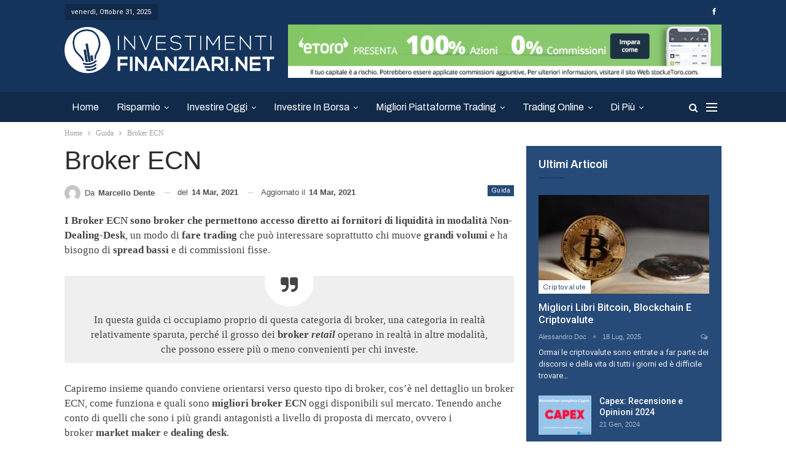

--- FILE ---
content_type: text/html; charset=UTF-8
request_url: https://investimentifinanziari.net/broker-ecn/
body_size: 43480
content:
	<!DOCTYPE html>
		<!--[if IE 8]>
	<html class="ie ie8" lang="it-IT"> <![endif]-->
	<!--[if IE 9]>
	<html class="ie ie9" lang="it-IT"> <![endif]-->
	<!--[if gt IE 9]><!-->
<html lang="it-IT"> <!--<![endif]-->
	<head><meta charset="UTF-8"><script>if(navigator.userAgent.match(/MSIE|Internet Explorer/i)||navigator.userAgent.match(/Trident\/7\..*?rv:11/i)){var href=document.location.href;if(!href.match(/[?&]nowprocket/)){if(href.indexOf("?")==-1){if(href.indexOf("#")==-1){document.location.href=href+"?nowprocket=1"}else{document.location.href=href.replace("#","?nowprocket=1#")}}else{if(href.indexOf("#")==-1){document.location.href=href+"&nowprocket=1"}else{document.location.href=href.replace("#","&nowprocket=1#")}}}}</script><script>class RocketLazyLoadScripts{constructor(){this.triggerEvents=["keydown","mousedown","mousemove","touchmove","touchstart","touchend","wheel"],this.userEventHandler=this._triggerListener.bind(this),this.touchStartHandler=this._onTouchStart.bind(this),this.touchMoveHandler=this._onTouchMove.bind(this),this.touchEndHandler=this._onTouchEnd.bind(this),this.clickHandler=this._onClick.bind(this),this.interceptedClicks=[],window.addEventListener("pageshow",(e=>{this.persisted=e.persisted})),window.addEventListener("DOMContentLoaded",(()=>{this._preconnect3rdParties()})),this.delayedScripts={normal:[],async:[],defer:[]},this.allJQueries=[]}_addUserInteractionListener(e){document.hidden?e._triggerListener():(this.triggerEvents.forEach((t=>window.addEventListener(t,e.userEventHandler,{passive:!0}))),window.addEventListener("touchstart",e.touchStartHandler,{passive:!0}),window.addEventListener("mousedown",e.touchStartHandler),document.addEventListener("visibilitychange",e.userEventHandler))}_removeUserInteractionListener(){this.triggerEvents.forEach((e=>window.removeEventListener(e,this.userEventHandler,{passive:!0}))),document.removeEventListener("visibilitychange",this.userEventHandler)}_onTouchStart(e){"HTML"!==e.target.tagName&&(window.addEventListener("touchend",this.touchEndHandler),window.addEventListener("mouseup",this.touchEndHandler),window.addEventListener("touchmove",this.touchMoveHandler,{passive:!0}),window.addEventListener("mousemove",this.touchMoveHandler),e.target.addEventListener("click",this.clickHandler),this._renameDOMAttribute(e.target,"onclick","rocket-onclick"))}_onTouchMove(e){window.removeEventListener("touchend",this.touchEndHandler),window.removeEventListener("mouseup",this.touchEndHandler),window.removeEventListener("touchmove",this.touchMoveHandler,{passive:!0}),window.removeEventListener("mousemove",this.touchMoveHandler),e.target.removeEventListener("click",this.clickHandler),this._renameDOMAttribute(e.target,"rocket-onclick","onclick")}_onTouchEnd(e){window.removeEventListener("touchend",this.touchEndHandler),window.removeEventListener("mouseup",this.touchEndHandler),window.removeEventListener("touchmove",this.touchMoveHandler,{passive:!0}),window.removeEventListener("mousemove",this.touchMoveHandler)}_onClick(e){e.target.removeEventListener("click",this.clickHandler),this._renameDOMAttribute(e.target,"rocket-onclick","onclick"),this.interceptedClicks.push(e),e.preventDefault(),e.stopPropagation(),e.stopImmediatePropagation()}_replayClicks(){window.removeEventListener("touchstart",this.touchStartHandler,{passive:!0}),window.removeEventListener("mousedown",this.touchStartHandler),this.interceptedClicks.forEach((e=>{e.target.dispatchEvent(new MouseEvent("click",{view:e.view,bubbles:!0,cancelable:!0}))}))}_renameDOMAttribute(e,t,n){e.hasAttribute&&e.hasAttribute(t)&&(event.target.setAttribute(n,event.target.getAttribute(t)),event.target.removeAttribute(t))}_triggerListener(){this._removeUserInteractionListener(this),"loading"===document.readyState?document.addEventListener("DOMContentLoaded",this._loadEverythingNow.bind(this)):this._loadEverythingNow()}_preconnect3rdParties(){let e=[];document.querySelectorAll("script[type=rocketlazyloadscript]").forEach((t=>{if(t.hasAttribute("src")){const n=new URL(t.src).origin;n!==location.origin&&e.push({src:n,crossOrigin:t.crossOrigin||"module"===t.getAttribute("data-rocket-type")})}})),e=[...new Map(e.map((e=>[JSON.stringify(e),e]))).values()],this._batchInjectResourceHints(e,"preconnect")}async _loadEverythingNow(){this.lastBreath=Date.now(),this._delayEventListeners(),this._delayJQueryReady(this),this._handleDocumentWrite(),this._registerAllDelayedScripts(),this._preloadAllScripts(),await this._loadScriptsFromList(this.delayedScripts.normal),await this._loadScriptsFromList(this.delayedScripts.defer),await this._loadScriptsFromList(this.delayedScripts.async);try{await this._triggerDOMContentLoaded(),await this._triggerWindowLoad()}catch(e){}window.dispatchEvent(new Event("rocket-allScriptsLoaded")),this._replayClicks()}_registerAllDelayedScripts(){document.querySelectorAll("script[type=rocketlazyloadscript]").forEach((e=>{e.hasAttribute("src")?e.hasAttribute("async")&&!1!==e.async?this.delayedScripts.async.push(e):e.hasAttribute("defer")&&!1!==e.defer||"module"===e.getAttribute("data-rocket-type")?this.delayedScripts.defer.push(e):this.delayedScripts.normal.push(e):this.delayedScripts.normal.push(e)}))}async _transformScript(e){return await this._littleBreath(),new Promise((t=>{const n=document.createElement("script");[...e.attributes].forEach((e=>{let t=e.nodeName;"type"!==t&&("data-rocket-type"===t&&(t="type"),n.setAttribute(t,e.nodeValue))})),e.hasAttribute("src")?(n.addEventListener("load",t),n.addEventListener("error",t)):(n.text=e.text,t());try{e.parentNode.replaceChild(n,e)}catch(e){t()}}))}async _loadScriptsFromList(e){const t=e.shift();return t?(await this._transformScript(t),this._loadScriptsFromList(e)):Promise.resolve()}_preloadAllScripts(){this._batchInjectResourceHints([...this.delayedScripts.normal,...this.delayedScripts.defer,...this.delayedScripts.async],"preload")}_batchInjectResourceHints(e,t){var n=document.createDocumentFragment();e.forEach((e=>{if(e.src){const i=document.createElement("link");i.href=e.src,i.rel=t,"preconnect"!==t&&(i.as="script"),e.getAttribute&&"module"===e.getAttribute("data-rocket-type")&&(i.crossOrigin=!0),e.crossOrigin&&(i.crossOrigin=e.crossOrigin),n.appendChild(i)}})),document.head.appendChild(n)}_delayEventListeners(){let e={};function t(t,n){!function(t){function n(n){return e[t].eventsToRewrite.indexOf(n)>=0?"rocket-"+n:n}e[t]||(e[t]={originalFunctions:{add:t.addEventListener,remove:t.removeEventListener},eventsToRewrite:[]},t.addEventListener=function(){arguments[0]=n(arguments[0]),e[t].originalFunctions.add.apply(t,arguments)},t.removeEventListener=function(){arguments[0]=n(arguments[0]),e[t].originalFunctions.remove.apply(t,arguments)})}(t),e[t].eventsToRewrite.push(n)}function n(e,t){let n=e[t];Object.defineProperty(e,t,{get:()=>n||function(){},set(i){e["rocket"+t]=n=i}})}t(document,"DOMContentLoaded"),t(window,"DOMContentLoaded"),t(window,"load"),t(window,"pageshow"),t(document,"readystatechange"),n(document,"onreadystatechange"),n(window,"onload"),n(window,"onpageshow")}_delayJQueryReady(e){let t=window.jQuery;Object.defineProperty(window,"jQuery",{get:()=>t,set(n){if(n&&n.fn&&!e.allJQueries.includes(n)){n.fn.ready=n.fn.init.prototype.ready=function(t){e.domReadyFired?t.bind(document)(n):document.addEventListener("rocket-DOMContentLoaded",(()=>t.bind(document)(n)))};const t=n.fn.on;n.fn.on=n.fn.init.prototype.on=function(){if(this[0]===window){function e(e){return e.split(" ").map((e=>"load"===e||0===e.indexOf("load.")?"rocket-jquery-load":e)).join(" ")}"string"==typeof arguments[0]||arguments[0]instanceof String?arguments[0]=e(arguments[0]):"object"==typeof arguments[0]&&Object.keys(arguments[0]).forEach((t=>{delete Object.assign(arguments[0],{[e(t)]:arguments[0][t]})[t]}))}return t.apply(this,arguments),this},e.allJQueries.push(n)}t=n}})}async _triggerDOMContentLoaded(){this.domReadyFired=!0,await this._littleBreath(),document.dispatchEvent(new Event("rocket-DOMContentLoaded")),await this._littleBreath(),window.dispatchEvent(new Event("rocket-DOMContentLoaded")),await this._littleBreath(),document.dispatchEvent(new Event("rocket-readystatechange")),await this._littleBreath(),document.rocketonreadystatechange&&document.rocketonreadystatechange()}async _triggerWindowLoad(){await this._littleBreath(),window.dispatchEvent(new Event("rocket-load")),await this._littleBreath(),window.rocketonload&&window.rocketonload(),await this._littleBreath(),this.allJQueries.forEach((e=>e(window).trigger("rocket-jquery-load"))),await this._littleBreath();const e=new Event("rocket-pageshow");e.persisted=this.persisted,window.dispatchEvent(e),await this._littleBreath(),window.rocketonpageshow&&window.rocketonpageshow({persisted:this.persisted})}_handleDocumentWrite(){const e=new Map;document.write=document.writeln=function(t){const n=document.currentScript,i=document.createRange(),r=n.parentElement;let o=e.get(n);void 0===o&&(o=n.nextSibling,e.set(n,o));const s=document.createDocumentFragment();i.setStart(s,0),s.appendChild(i.createContextualFragment(t)),r.insertBefore(s,o)}}async _littleBreath(){Date.now()-this.lastBreath>45&&(await this._requestAnimFrame(),this.lastBreath=Date.now())}async _requestAnimFrame(){return document.hidden?new Promise((e=>setTimeout(e))):new Promise((e=>requestAnimationFrame(e)))}static run(){const e=new RocketLazyLoadScripts;e._addUserInteractionListener(e)}}RocketLazyLoadScripts.run();</script>
				
		<meta http-equiv="X-UA-Compatible" content="IE=edge">
		<meta name="viewport" content="width=device-width, initial-scale=1.0">
		<link rel="pingback" href="https://investimentifinanziari.net/xmlrpc.php"/>

		
<!-- Google Tag Manager for WordPress by gtm4wp.com -->
<script data-cfasync="false" data-pagespeed-no-defer>
	var gtm4wp_datalayer_name = "dataLayer";
	var dataLayer = dataLayer || [];
</script>
<!-- End Google Tag Manager for WordPress by gtm4wp.com -->
	<!-- This site is optimized with the Yoast SEO plugin v16.0.2 - https://yoast.com/wordpress/plugins/seo/ -->
	<title>Brokers ECN: Significato | Come funzionano 🥇Lista Migliori 2021</title><style id="rocket-critical-css">:root{--wp-admin-theme-color:#007cba;--wp-admin-theme-color-darker-10:#006ba1;--wp-admin-theme-color-darker-20:#005a87}.wp-block-image{margin-bottom:1em}.wp-block-image img{max-width:100%}.wp-block-image .aligncenter{display:table}.wp-block-image .aligncenter{margin-left:auto;margin-right:auto}.wp-block-table{overflow-x:auto}.wp-block-table table{width:100%}.aligncenter{clear:both}#ez-toc-container ul ul{margin-left:1.5em}#ez-toc-container li,#ez-toc-container ul{margin:0;padding:0}#ez-toc-container li,#ez-toc-container ul,#ez-toc-container ul li{background:0 0;list-style:none none;line-height:1.6;margin:0;overflow:hidden;z-index:1}#ez-toc-container a{color:#444;text-decoration:none;text-shadow:none}#ez-toc-container a:visited{color:#9f9f9f}#ez-toc-container.counter-hierarchy ul{counter-reset:item}#ez-toc-container.counter-decimal ul.ez-toc-list li a::before{content:counters(item,".") ". ";counter-increment:item}.single-featured{display:none}.post-template-1 .single-post-title{font-size:42px;line-height:48px}.entry-content p{margin-bottom:17px;font-size:17px;line-height:24px}.single-featured{display:none}.post-template-1 .single-post-title{font-size:42px;line-height:48px}.entry-content p{margin-bottom:17px;font-size:17px;line-height:24px}.entry-content ul{margin-bottom:17px;font-size:17px;line-height:26px}@media (max-width:767px){.content-column{padding-left:5px!important;padding-right:5px!important}.rh-header .logo-container{padding:0 0 0 5px}.post-tp-1-header .single-post-title{margin:0}.post-tp-1-header .post-meta-wrap{margin:0 0 12px;padding:0}.layout-2-col{margin-top:0!important}}.single-post-content a{color:#00f}.entry-content{color:#444}@font-face{font-family:bs-icons;src:url(https://investimentifinanziari.net/wp-content/plugins/better-adsmanager/includes/libs/better-framework/assets/fonts/bs-icons.eot);src:url(https://investimentifinanziari.net/wp-content/plugins/better-adsmanager/includes/libs/better-framework/assets/fonts/bs-icons.eot?#iefix) format("embedded-opentype"),url(https://investimentifinanziari.net/wp-content/plugins/better-adsmanager/includes/libs/better-framework/assets/fonts/bs-icons.woff) format("woff"),url(https://investimentifinanziari.net/wp-content/plugins/better-adsmanager/includes/libs/better-framework/assets/fonts/bs-icons.ttf) format("truetype"),url(https://investimentifinanziari.net/wp-content/plugins/better-adsmanager/includes/libs/better-framework/assets/fonts/bs-icons.svg#bs-icons) format("svg");font-weight:400;font-style:normal}[class*=" bsfi-"]{display:inline-block;font:normal normal normal 14px/1 "bs-icons";font-size:inherit;text-rendering:auto;-webkit-font-smoothing:antialiased;-moz-osx-font-smoothing:grayscale}.bsfi-facebook:before{content:"\b000"}.bsfi-youtube:before{content:"\b008"}.better-social-counter .social-item a,.better-social-counter .social-item a:visited,.better-social-counter a{text-decoration:none}.bsc-clearfix:after,.bsc-clearfix:before{content:"";display:table}.bsc-clearfix:after{clear:both}.bsc-clearfix{zoom:1}.better-social-counter .social-list{margin:0;padding:0;list-style:none}.better-social-counter .social-item{-webkit-box-sizing:border-box;-moz-box-sizing:border-box;box-sizing:border-box;border:none;font-family:helvetica neue,Helvetica,Arial,sans-serif;font-weight:400}.better-social-counter [class*=" bsfi-"]:before{line-height:inherit}.better-social-counter.colored .social-item.facebook .item-icon{background-color:#4a639f}.better-social-counter.colored .social-item.youtube .item-icon{background-color:#cc181e}.better-social-counter.style-button .item-title{display:none}.better-social-counter.style-button .social-item{float:left;margin:0 4px 4px 0;padding:0}.better-social-counter.style-button .item-icon{width:32px;height:32px;line-height:32px;vertical-align:middle;text-align:center;color:#fff;font-size:15px;background-color:#a3a3a3;display:inline-block;border-radius:3px}html{font-family:sans-serif;-ms-text-size-adjust:100%;-webkit-text-size-adjust:100%}body{margin:0}article,aside,figcaption,figure,header,main,nav,section{display:block}a{background-color:transparent}b,strong{font-weight:700}h1{font-size:2em;margin:.67em 0}img{border:0}figure{margin:1em 40px}input,textarea{color:inherit;font:inherit;margin:0}input[type=submit]{-webkit-appearance:button}input::-moz-focus-inner{border:0;padding:0}input{line-height:normal}input[type=search]{-webkit-appearance:textfield;-moz-box-sizing:content-box;-webkit-box-sizing:content-box;box-sizing:content-box}input[type=search]::-webkit-search-cancel-button,input[type=search]::-webkit-search-decoration{-webkit-appearance:none}textarea{overflow:auto}table{border-collapse:collapse;border-spacing:0}td,th{padding:0}*{-webkit-box-sizing:border-box;-moz-box-sizing:border-box;box-sizing:border-box}:after,:before{-webkit-box-sizing:border-box;-moz-box-sizing:border-box;box-sizing:border-box}html{font-size:10px}body{font-family:helvetica neue,Helvetica,Arial,sans-serif;font-size:14px;line-height:1.42857143;color:#333;background-color:#fff}input,textarea{font-family:inherit;font-size:inherit;line-height:inherit}a{color:#444;text-decoration:none}figure{margin:0}img{vertical-align:middle}.h1,h1{font-family:inherit;font-weight:500;line-height:1.1;color:inherit}.h1,h1{margin-top:20px;margin-bottom:10px}.h1,h1{font-size:36px}p{margin:0 0 10px}ul{margin-top:0;margin-bottom:10px}ul ul{margin-bottom:0}.container{margin-right:auto;margin-left:auto;padding-left:15px;padding-right:15px}@media (min-width:768px){.container{width:750px}}@media (min-width:992px){.container{width:970px}}@media (min-width:1200px){.container{width:1170px}}.row{margin-left:-15px;margin-right:-15px}.col-sm-4,.col-sm-8,.col-xs-4,.col-xs-8{position:relative;min-height:1px;padding-left:15px;padding-right:15px}.col-xs-4,.col-xs-8{float:left}.col-xs-8{width:66.66666667%}.col-xs-4{width:33.33333333%}@media (min-width:768px){.col-sm-4,.col-sm-8{float:left}.col-sm-8{width:66.66666667%}.col-sm-4{width:33.33333333%}}table{background-color:transparent}th{text-align:left}input[type=search]{-webkit-box-sizing:border-box;-moz-box-sizing:border-box;box-sizing:border-box}input[type=search]{-webkit-appearance:none}.tab-content>.tab-pane{display:none;visibility:hidden}.clearfix:after,.clearfix:before,.container:after,.container:before,.row:after,.row:before{content:" ";display:table}.clearfix:after,.container:after,.row:after{clear:both}@-ms-viewport{width:device-width}@media (max-width:767px){.hidden-xs{display:none!important}}.bs-pinning-wrapper{position:relative}.bs-pinning-block{left:0;right:0;top:0;z-index:9980;position:fixed!important}.bs-pinning-block.normal{position:inherit!important}.fa{display:inline-block;font:normal normal normal 14px/1 FontAwesome;font-size:inherit;text-rendering:auto;-webkit-font-smoothing:antialiased;-moz-osx-font-smoothing:grayscale}.fa-fw{width:1.28571429em;text-align:center}.fa-spin{-webkit-animation:fa-spin 2s infinite linear;animation:fa-spin 2s infinite linear}@-webkit-keyframes fa-spin{0%{-webkit-transform:rotate(0deg);transform:rotate(0deg)}100%{-webkit-transform:rotate(359deg);transform:rotate(359deg)}}@keyframes fa-spin{0%{-webkit-transform:rotate(0deg);transform:rotate(0deg)}100%{-webkit-transform:rotate(359deg);transform:rotate(359deg)}}.fa-search:before{content:"\f002"}.fa-refresh:before{content:"\f021"}.fa-arrow-up:before{content:"\f062"}.fa-comments-o:before{content:"\f0e6"}.fa-angle-down:before{content:"\f107"}body{font:14px/1.7 Lato,sans-serif;color:#5f6569;-webkit-text-size-adjust:100%;text-rendering:optimizeLegibility;font-size-adjust:auto}.heading-typo,.site-header .site-branding .logo,h1{color:#2d2d2d}h1{line-height:1.3}h1{font-size:34px}a{text-decoration:none}input[type=search],input[type=text],textarea{height:36px;width:100%;padding:6px 12px;font-size:14px;line-height:1.42857143;color:#555;background-color:#fff;background-image:none;border:1px solid #ccc;border-radius:0;-webkit-box-shadow:inset 0 1px 1px rgba(0,0,0,.075);box-shadow:inset 0 1px 1px rgba(0,0,0,.075)}textarea{display:block;width:100%;height:auto;background-color:#fff}input[type=submit]{border:none;color:#fff;border-radius:0;outline:0;height:auto;line-height:1.4;padding:8px 12px;vertical-align:middle;text-transform:uppercase!important;max-width:100%;white-space:normal}ul.menu{padding:0;margin:0;list-style:none}ul.menu a{text-decoration:none}ul.menu ul{list-style:none;padding:0;margin:0}ul.menu>li{float:left}ul.menu li>a{position:relative}ul.menu>li .sub-menu{background-color:#eee;position:absolute;top:102%;top:calc(100%+1px);z-index:100;width:200px}ul.menu li.bs-flip-children{direction:rtl}ul.menu li.bs-flip-children .sub-menu,ul.menu li.bs-flip-children a{direction:ltr}ul.menu>li .sub-menu .sub-menu{left:99.4%;top:0!important}ul.menu li.bs-flip-children .sub-menu .sub-menu{left:-99.4%}ul.menu li.menu-item-has-children>a:after{display:inline-block;font-family:FontAwesome;font-style:normal;font-weight:400;line-height:26px;-webkit-font-smoothing:antialiased;-moz-osx-font-smoothing:grayscale;content:'\f107';margin-left:6px;font-size:13px}ul.menu .sub-menu>li.menu-item-has-children>a:after{position:absolute;right:10px;top:5px;content:'\f105'}ul.menu li.bs-flip-children .sub-menu>li.menu-item-has-children>a:after{content:'\f104';left:10px;right:auto;margin-right:8px;margin-left:0}ul.menu.menu li.bs-flip-children .sub-menu a{text-align:right}ul.menu .sub-menu>li>a{display:block;border-bottom:1px solid rgba(0,0,0,.04)}ul.menu .sub-menu>li:last-child a{border-bottom:none!important}ul.menu .sub-menu{z-index:-1;display:none;visibility:hidden}ul.menu.bsm-initialized .sub-menu{display:block}ul.menu.bsm-initialized li.bsm-leave>.sub-menu{display:none}ul.menu.bsm-initialized li.menu-item-has-children.better-anim-fade>.sub-menu{opacity:0}.site-header .content-wrap{overflow:visible!important}.site-header>.header-inner>.content-wrap>.container{position:relative}.site-header .site-branding{margin:0}.site-header .site-branding .logo{margin:0;line-height:0;font-size:50px}.site-header .site-branding .logo img{max-width:100%}.site-header .site-branding .logo .site-title{display:none}.site-header>.header-inner .row-height{display:table;table-layout:fixed;width:100%}.site-header>.header-inner .logo-col,.site-header>.header-inner .sidebar-col{display:table-cell;float:none;height:100%;vertical-align:middle}.site-header .header-inner .row{position:relative}.site-header .menu-action-buttons{position:absolute;top:0;bottom:0;right:0;width:35px;z-index:99}.site-header .menu-action-buttons.width-2{width:80px}.site-header .menu-action-buttons>div{min-width:24px;display:inline-block;float:right;height:100%;text-align:right;position:relative}.site-header .menu-action-buttons>div.close{opacity:1}.site-header .menu-action-buttons .search-container{z-index:1;min-width:37px}.site-header .search-container .search-handler{position:absolute;right:3px;top:50%;margin-top:-15px;z-index:100;width:26px;height:26px;line-height:26px;text-align:center;display:inline-block;font-size:15px;color:#434343}.site-header .search-container .search-box{display:none;position:absolute;right:0;top:0;padding:0 36px 0 0;z-index:99;height:100%;width:100%;text-align:center}.site-header .search-container .search-box .search-form .search-field{border:none;width:100%;height:45px;background:0 0;line-height:45px;font-size:14px;color:#434343}.site-header .search-container .search-box .search-form input[type=submit]{display:none}.site-header .off-canvas-menu-icon-container{z-index:2}.site-header .menu-action-buttons>.off-canvas-menu-icon-container{margin-right:6px}.off-canvas-menu-icon-container{line-height:42px}.off-canvas-menu-icon{width:20px;height:20px;display:inline-block;vertical-align:middle;line-height:20px;text-align:center}.off-canvas-menu-icon .off-canvas-menu-icon-el{margin:9px 0 0;width:16px;height:2px;display:inline-block;vertical-align:top;position:relative;background:#313131}.off-canvas-menu-icon .off-canvas-menu-icon-el:after,.off-canvas-menu-icon .off-canvas-menu-icon-el:before{content:'';display:inline-block;background:#313131;width:20px;height:2px;position:absolute;top:-6px}.off-canvas-menu-icon .off-canvas-menu-icon-el:after{top:6px}.off-canvas-menu-icon-container.off-icon-left .off-canvas-menu-icon-el{text-align:left}.off-canvas-container .canvas-close{position:absolute;width:18px;height:18px;top:23px;right:18px;z-index:1}.off-canvas-inner .canvas-close i,.off-canvas-inner .canvas-close:after,.off-canvas-inner .canvas-close:before{position:absolute;width:18px;height:2px;content:'';display:inline-block;background:#a8a8a8;left:0;top:7px;margin-top:0;border-radius:14px}.off-canvas-inner .canvas-close:before{transform:rotate(45deg)}.off-canvas-inner .canvas-close:after{transform:rotate(-45deg)}.off-canvas-inner .canvas-close i{width:0;left:inherit;right:50%;margin-right:0}.main-menu>li{margin-right:10px}.main-menu>li>a{line-height:48px;display:inline-block;padding:0 12px}.main-menu .sub-menu>li>a{padding:0 16px 0 10px;line-height:40px}.main-menu.menu>li .sub-menu{width:210px;background-color:#fff;-webkit-box-shadow:0 7px 7px rgba(0,0,0,.15);-moz-box-shadow:0 7px 7px rgba(0,0,0,.15);box-shadow:0 7px 7px rgba(0,0,0,.15)}.main-menu.menu .sub-menu li>a{line-height:1.7;padding:8px 16px}.main-menu.menu .sub-menu>li{position:relative}.main-menu.menu .sub-menu>li,.main-menu.menu .sub-menu>li>a{color:#434343}.main-menu.menu .sub-menu>li.menu-item-has-children>a:after{top:7px}.main-menu.menu .sub-menu>li>a{border-bottom:1px solid rgba(0,0,0,.04)}.main-menu.menu .sub-menu .sub-menu>li>a{border-bottom:1px solid rgba(0,0,0,.06)}.main-menu.menu>li>a:before{content:'';display:block;width:20%;height:3px;position:absolute;bottom:0;left:50%;transform:translateX(-50%);visibility:hidden}.main-menu.menu>li.current-menu-parent>a:before{width:100%;visibility:visible}.top-menu>li{line-height:25px;margin-right:15px}.top-menu.menu li{position:relative}.top-menu.menu li>a{color:#707070}.top-menu.menu>li .sub-menu{width:180px;background-color:#222}.top-menu.menu .bs-pretty-tabs-elements.sub-menu{opacity:0;padding:0!important;border:none!important;left:-15px;top:114%!important}.main-menu-wrapper{position:relative;margin-left:auto;margin-right:auto}.main-menu-wrapper .main-menu-container{position:relative}.site-header.full-width .main-menu-wrapper{border-top:1px solid #dedede;border-bottom:3px solid #dedede;background:#fff}ul.menu>li .sub-menu{top:107%;top:calc(100%+3px)}.site-header.header-style-2 .header-inner{padding:20px 0}.site-header.header-style-2 .main-menu.menu{height:68px;overflow-y:hidden;margin-bottom:-3px;padding-top:20px;margin-top:-20px}.site-header.header-style-2.full-width .main-menu.menu>li .sub-menu{top:100%}.site-header.header-style-2 .main-menu.menu>li{float:left;display:inline-block;margin:0 5px 0 0}.site-header.header-style-2 .main-menu.menu .sub-menu{text-align:left}.site-header.header-style-2.full-width .menu-action-buttons{top:20px}.site-header.header-style-2 .main-menu-wrapper.menu-actions-btn-width-2 .main-menu-container{padding-right:80px}@media only screen and (max-width:992px){.main-menu>li{margin-right:10px}.main-menu>li>a{padding:0 4px}}.rh-header{display:none;min-width:300px}.rh-header .rh-container{background-color:#222}@media only screen and (max-width:700px){body .site-header{display:none}body.bs-show-ha .site-header{display:block}body.bs-show-ha .site-header .bs-pinning-wrapper,body.bs-show-ha .site-header .header-inner .logo-col,body.bs-show-ha .site-header .main-menu-wrapper,body.bs-show-ha .site-header .topbar{display:none}body.bs-show-ha .site-header .header-inner .sidebar-col,body.bs-show-ha .site-header>.header-inner .row-height{display:block;height:auto;width:100%}body.bs-show-ha .site-header.header-style-2 .header-inner{padding:15px 0}body.bs-show-ha-a .main-wrap{display:flex;flex-direction:column}body.bs-show-ha-a .main-wrap .rh-header{order:1}body.bs-show-ha-a .main-wrap .site-header{order:2}body.bs-show-ha-a .main-wrap>*{order:3}body.bs-show-ha.bs-show-ha-a .site-header.header-style-2 .header-inner{padding:15px 0 0}.rh-header{display:block}}.rh-header .menu-container{float:right}.rh-header .menu-container .menu-handler{color:#fff;width:54px;height:54px;text-align:center;display:inline-block;font-size:18px;background-color:rgba(255,255,255,.05);position:relative;border-left:1px solid rgba(0,0,0,.07)}.rh-header .menu-container .menu-handler .lines{display:inline-block;width:22px;height:2px;background:#ecf0f1;position:relative;margin-top:25.5px}.rh-header .menu-container .menu-handler .lines:after,.rh-header .menu-container .menu-handler .lines:before{display:inline-block;width:22px;height:2px;background:#ecf0f1;position:absolute;left:0;content:''}.rh-header .menu-container .menu-handler .lines:before{top:8px}.rh-header .menu-container .menu-handler .lines:after{top:-8px}.rh-cover .rh-c-m .resp-menu li{display:block;line-height:46px;float:none;position:relative}.rh-cover .rh-c-m .resp-menu li>a{padding:0 0 0 3px;color:#fff;display:block;position:relative;font-size:14px;border-bottom:none}.rh-cover .rh-c-m .resp-menu>li>a{border-bottom:2px solid rgba(255,255,255,.05)}.rh-cover .rh-c-m .resp-menu .children-button{position:absolute;right:0;top:11px;line-height:24px;width:24px;height:24px;text-align:center;color:silver;border-radius:50%;opacity:.5}.rh-cover .rh-c-m .resp-menu .children-button:after,.rh-cover .rh-c-m .resp-menu .children-button:before{content:'';position:absolute;top:11px;right:6px;width:11px;height:2px;display:inline-block;background:#fff}.rh-cover .rh-c-m .resp-menu .children-button:after{transform:rotate(90deg)}.rh-cover .rh-c-m .resp-menu li.menu-item-has-children>a:after{display:none}.rh-cover .rh-c-m .resp-menu .sub-menu{display:none;visibility:visible;opacity:1!important;transform:none!important;animation-name:none!important;position:relative;top:inherit!important;left:inherit!important;right:auto!important;background-color:transparent;width:100%;margin-top:1px;z-index:1}.rh-cover .rh-c-m .resp-menu .sub-menu>li:last-child>a{border-bottom:2px solid rgba(255,255,255,.04)!important}.rh-cover .rh-c-m .resp-menu .sub-menu>li>a{font-size:13px}.rh-cover .rh-c-m .resp-menu .sub-menu{padding-left:22px}.rh-cover .rh-c-m .resp-menu li li{line-height:28px}.rh-cover .rh-c-m .resp-menu .sub-menu>li:last-child>a{padding-bottom:8px;margin-bottom:5px}.rh-cover .search-form{margin-top:35px;position:relative}.rh-cover .search-form input[type=search]{margin:0;background:rgba(255,255,255,.2);color:#fff;border:none;border-radius:3px;box-shadow:none;float:none;webkit-backface-visibility:hidden;backface-visibility:hidden}.rh-cover .search-form input[type=submit]{content:"\f002";position:absolute;right:0;top:0;display:inline-block;font:normal normal normal 14px/1 FontAwesome;text-rendering:auto;-webkit-font-smoothing:antialiased;-moz-osx-font-smoothing:grayscale;color:#fff;font-size:16px;background:0 0!important}.rh-cover .search-form ::-webkit-input-placeholder{color:#fff}.rh-cover .search-form ::-moz-placeholder{color:#fff}.rh-cover .search-form :-ms-input-placeholder{color:#fff}.rh-cover .search-form :-moz-placeholder{color:#fff}.rh-cover .better-social-counter{margin:20px 0 0!important}.rh-cover .better-social-counter.style-button .social-list{text-align:center}.rh-cover .better-social-counter.style-button .social-item{float:none;display:inline-block;margin:0 4px 4px}.rh-cover .better-social-counter.style-button .item-icon{width:42px;height:42px;line-height:38px;color:#fff;background-color:#a3a3a3;border-radius:50%;background:0 0!important;border:3px solid rgba(255,255,255,.25);font-size:16px}.rh-cover.no-login-icon .better-social-counter.style-button .social-list{position:absolute;top:9px;max-width:80%;height:45px;overflow:hidden;text-align:left}.rh-header .logo-container{padding:0 0 0 15px;line-height:54px;height:54px}.rh-header .logo-container.rh-img-logo{font-size:0}.rh-header .logo-container img{max-height:80%;max-width:80%}.rh-header .logo-container a{color:#fff}.rh-cover{position:fixed;top:0;left:-99%;z-index:9999;width:100%;visibility:hidden;overflow:auto;background:#191919;height:101%;height:calc(100%+1px)}.noscroll{overflow:hidden}@media (max-width:767px){body{background-color:#f3f3f3!important}.main-wrap{background-color:#fff;overflow:auto;margin:auto;width:100%}}.rh-cover:before{height:60px;content:'';width:100%;position:absolute;background-color:#fff;opacity:.08;box-shadow:0 0 32px 0 #000;z-index:-1}.rh-cover .rh-close{width:20px;height:20px;position:absolute;right:25px;display:inline-block;top:21px;z-index:10}.rh-cover .rh-close:after,.rh-cover .rh-close:before{content:'';width:2px;height:18px;position:absolute;left:50%;margin-left:-1px;top:50%;margin-top:-10px;opacity:.65;background:#fff;transform:rotate(45deg);border-radius:5px}.rh-cover .rh-close:after{-webkit-transform:rotate(-45deg);-moz-transform:rotate(-45deg);transform:rotate(-45deg)}.rh-cover .rh-panel{padding:27px;position:absolute;top:0;left:0;width:100%}.rh-cover .rh-p-h{line-height:60px;margin:-27px -27px 20px;padding:0 23px;font-size:14px;color:#fff;height:60px;position:relative}.rh-header.light .rh-container{background:#fff;border-bottom:1px solid #e5e5e5}.rh-header.light .logo-container a{color:#2c2c2c}.rh-header.light .menu-container .menu-handler .lines,.rh-header.light .menu-container .menu-handler .lines:after,.rh-header.light .menu-container .menu-handler .lines:before{background:#2c2c2c}.main-menu .bs-pretty-tabs-container .bs-pretty-tabs-elements{padding:0;border:none;right:auto;left:auto}.main-menu .bs-pretty-tabs-container{position:inherit}.off-canvas-overlay{display:none;background:rgba(0,0,0,.5);width:100%;height:100%;position:fixed;z-index:999999;overflow-y:hidden}.off-canvas-inner>div{padding:10px 20px 14px;line-height:1.6;color:#434343}.off-canvas-container{visibility:hidden;left:-300px;top:0;position:fixed;width:300px;height:100%;z-index:999999}.off-canvas-container:before{content:'';position:absolute;left:0;top:0;bottom:0;width:290px;background:#fff;box-shadow:3px 0 10px 0 rgba(0,0,0,.1)}.off-canvas-inner{color:#434343;width:290px;position:absolute;padding-top:4px;background:#fff}.off-canvas-inner:after{content:'';position:absolute;top:0;left:0;right:0;height:4px;background:0 0;z-index:1}.off-canvas-header{text-align:center;line-height:1.5;padding-bottom:10px}.off-canvas-header img{max-width:100%;height:auto}.off-canvas-header .logo{margin-top:20px}.off-canvas-header .site-name{font-weight:bolder;font-size:18px;margin-top:15px}.off-canvas-menu>ul>li>a{text-transform:none!important}.off-canvas-inner>.off-canvas-menu{padding:20px 0 10px}.off-canvas-inner>.off-canvas-search+.off-canvas-menu{padding-top:0}.off-canvas-menu ul.menu li,.off-canvas-menu ul.menu>li{display:block;float:none}.off-canvas-menu ul.menu>li{padding:0 20px}.off-canvas-menu li>a{border-bottom:1px solid rgba(0,0,0,.06);padding:10px 0!important}.off-canvas-menu li:last-child>a{border-bottom:none!important}.off-canvas-menu li li{padding:0 18px!important}.off-canvas-menu li li>a{padding:8px 0!important;border-bottom:1px solid rgba(0,0,0,.07)!important}.off-canvas-menu a{color:#444}.off-canvas-menu ul.menu>li>a{display:block!important}.off-canvas-menu ul.menu>li .sub-menu{top:-5px;left:100%;background:#fff;border:1px solid #d7d7d7;padding:7px 0;border-radius:3px}.off-canvas-menu ul.menu>li .sub-menu:after,.off-canvas-menu ul.menu>li .sub-menu:before{border:solid 13px transparent;content:" ";height:0;width:0;position:absolute;top:13px;left:-27px;border-right-color:#d7d7d7}.off-canvas-menu ul.menu>li .sub-menu:after{border:solid 12px transparent;border-right-color:#fff;top:14px;left:-24px}.off-canvas-menu ul{padding:0;margin-bottom:0;position:relative}.off-canvas-menu li{list-style:none;padding:0 20px;position:relative}.off-canvas-menu ul ul{display:none;box-shadow:3px 0 10px 0 rgba(0,0,0,.1);background:#fff;position:absolute;left:100%;width:100%;top:0;border:1px solid #f5eaea;padding:0 10px}.off-canvas-menu ul.menu li.menu-item-has-children>a:after{content:'\f105';position:absolute;right:0;top:50%;margin-top:-13px}.off-canvas-search form{position:relative}.off-canvas-search input[type=text]{padding-right:25px;padding-left:10px;box-shadow:none;border:1px solid #e3e3e3;background-color:#fff;font-size:12px}.off-canvas-search .fa{position:absolute;top:50%;transform:translateY(-50%);right:10px;color:#8f8f8f}.off-canvas-inner>.off_canvas_footer{padding-top:18px;margin-top:10px;border-top:1px solid rgba(0,0,0,.07)}.off_canvas_footer .better-social-counter.style-button .item-icon{border-radius:50%}.topbar{height:35px;overflow:hidden}.topbar.use-pretty-tabs{z-index:99999;position:relative;height:auto;overflow:visible}.topbar ul.menu>li .sub-menu{top:100%}.topbar .topbar-inner{padding:4px 0}.topbar .section-links{float:right}.topbar.topbar-style-1 .section-menu{height:26px}.topbar.topbar-style-1 .section-menu{max-width:80%}.site-header.full-width .topbar{border-bottom:1px solid #efefef;border-bottom:1px solid rgba(0,0,0,.07)}.topbar .better-studio-shortcode{display:inline-block;float:right;margin-bottom:0}.topbar .better-studio-shortcode .social-list{display:inline-block;float:right}.topbar .better-social-counter.style-button .social-item{margin:0 0 0 4px}.topbar .better-social-counter.style-button .social-item .item-icon{color:#444;background-color:transparent;font-size:12px;width:24px;height:24px;line-height:24px}.topbar .better-social-counter.style-button .social-item{float:left;font-size:13px}.topbar .topbar-date{color:#fff;display:inline-block;padding:3px 10px;line-height:18px;position:relative;top:-1px}body{background:#fff;text-decoration-skip:ink}.main-wrap{margin:0 auto}.content-wrap,.main-wrap,main.content-container{position:relative}body.full-width .main-wrap.content-main-wrap{overflow:hidden}body.active-top-line{border-top:3px solid transparent}.main-wrap .container{width:100%}body.full-width .main-wrap{width:100%}.container{margin-right:auto;margin-left:auto;padding-left:25px;padding-right:25px;width:100%;max-width:1180px}@media only screen and (max-width:992px){.container{padding-left:20px;padding-right:20px}}@media only screen and (max-width:480px){.container{padding-left:15px;padding-right:15px}.col-sm-4,.col-sm-8,.col-xs-4,.col-xs-8{padding-left:15px!important;padding-right:15px!important}}.content-wrap{margin:0 auto;padding:0;min-width:300px}.container{width:100%}@media only screen and (max-width:668px){.layout-2-col{margin-top:20px!important}}.term-badges .term-badge{display:inline-block;line-height:0}.term-badges a{color:#8b8b8b;padding:0 0 4px}.term-badges.floated a{padding:2px 7px;color:#fff;margin-right:3px;margin-bottom:3px;display:inline-block;line-height:1.7;max-width:150px;white-space:nowrap;overflow:hidden;text-overflow:ellipsis;vertical-align:top}.term-badges.floated{position:absolute;top:0;left:0;z-index:1;line-height:0;font-size:0}.img-holder{position:relative;width:80px;display:inline-block;float:left;margin-right:15px}.bs-ll-a .img-holder:before{opacity:1;background-color:#e9ebee;background-image:linear-gradient(to left,#e9ebee 0,#f4f5f6 20%,#e9ebee 40%,#e9ebee 100%);background-repeat:no-repeat;background-size:1000px 900px;-webkit-animation:bs-lazy-anim 1s infinite linear forwards;-moz-animation:bs-lazy-anim 1s infinite linear forwards;animation:bs-lazy-anim 1.01s infinite linear forwards}.img-holder.b-loaded:before{background:0 0;opacity:0;animation:none}.listing-item-tb-1 .img-holder.b-loaded{-webkit-background-size:cover!important;-moz-background-size:cover!important;-o-background-size:cover!important;background-size:cover!important;background-position:top center!important}@-webkit-keyframes bs-lazy-anim{from{background-position:-800px 0}to{background-position:400px 0}}@keyframes bs-lazy-anim{from{background-position:-800px 0}to{background-position:400px 0}}.img-holder.b-loaded{-webkit-background-size:cover;-moz-background-size:cover;-o-background-size:cover;background-size:cover;animation:none;background-position:top center}.img-holder.b-loaded{opacity:1}.img-holder:before{display:block;content:" ";width:100%;padding-top:70%}.search-field::-ms-clear{display:none}.search-form input[type=search]{float:left;height:38px;line-height:38px;margin-right:8px;font-size:12px;box-shadow:none}.search-form input[type=submit]{height:38px}.post-meta{padding-top:2px;font-style:inherit}.post-meta .time{margin-right:10px}.post-meta .comments{white-space:nowrap}.post-meta .comments{margin-left:10px;font-style:normal;float:right}.post-meta .comments .fa{display:inline-block;margin-right:3px}.post-meta .post-author-avatar img{margin-right:5px;margin-top:-2px}.post-meta .post-author{font-weight:bolder;font-style:normal;margin-right:8px;max-width:110px;white-space:nowrap;overflow:hidden;text-overflow:ellipsis;display:inline-block;vertical-align:top}.post-meta .post-author:after{display:inline-block;font-family:FontAwesome;font-style:normal;font-weight:400;-webkit-font-smoothing:antialiased;-moz-osx-font-smoothing:grayscale;content:'\f111';margin-left:8px;font-size:5px;vertical-align:middle;color:#adb5bd}.post-meta>a:last-child,.post-meta>span:last-child{margin-right:0!important}.container{margin-right:auto!important;margin-left:auto!important}.listing .listing-item{min-height:0}.listing.columns-1 .listing-item{width:100%;float:none}.listing.scolumns-3 .listing-item{width:33.3333%;float:left}.listing.scolumns-3 .listing-item:nth-child(3n-2){padding-right:12px;clear:left}@media only screen and (max-width:600px){.listing.scolumns-3 .listing-item{width:50%;float:left}.listing.scolumns-3 .listing-item:nth-child(even){padding-right:0;padding-left:12px;clear:none}}@media only screen and (max-width:320px){.listing.scolumns-3 .listing-item{width:100%!important;padding-left:0!important;padding-right:0!important;clear:none!important}}.listing-item-grid-1{margin-bottom:22px}.listing-item-grid-1 .featured{position:relative;line-height:0;margin-bottom:13px}.listing-item-grid-1 .featured .img-holder{width:100%;margin:0;float:none;display:block}.listing-item-grid-1 .featured .img-holder:before{padding-top:58%}.listing-item-grid-1 .title{margin:0 0 6px}.listing-item-grid-1 .title a{color:inherit;text-transform:inherit}.listing-item-grid-1 .post-meta{margin:0 0 7px}.listing-item-grid-1 .post-summary{padding-bottom:22px;border-bottom:1px solid #f1f1f1;border-bottom-color:rgba(0,0,0,.07)}.listing-item-tb-1{margin-bottom:22px;position:relative}.listing-item-tb-1:last-child,.listing-mix-3-1 .listing-tb-1>.listing-item-tb-1:last-child{margin-bottom:0}.listing-item-tb-1 .title{margin:0}.listing-item-tb-1 .title a{color:inherit}.listing-item-tb-1 .featured{margin-right:13px;float:left;position:relative;line-height:0}.listing-item-tb-1 .img-holder{width:86px;margin-right:0;float:none}.listing-item-tb-1 .img-holder:before{padding-top:74%}.listing-item-tb-2{margin-bottom:20px;position:relative}.listing-item-tb-2 .term-badges.floated{left:0}.listing-item-tb-2 .item-inner{position:relative}.listing-item-tb-2 .title{margin:0}.listing-item-tb-2 .title a{color:inherit}.listing-item-tb-2 .featured{margin-bottom:10px;line-height:0;position:relative}.listing-item-tb-2 .img-holder{width:100%;margin-right:0;float:none;display:block}.listing-item-tb-2 .img-holder:before{padding-top:70%}.listing.listing-mix-3-1 .row-1+.row-2{margin-top:23px}.listing.listing-mix-3-1 .listing-item-grid-1{margin-bottom:0}.sidebar>.widget:last-child,.widget>.bs-listing{margin-bottom:0}.sidebar-column .widget>.bs-listing:last-child{margin-bottom:0}.better-social-counter.style-button .item-icon{background-color:#434343}.section-heading{margin:0 0 15px;font-size:16px;line-height:20px;position:relative}.section-heading .h-text,.section-heading:after{display:inline-block}.section-heading:after{background:rgba(0,0,0,.08);content:'';height:4px;position:absolute;top:0;left:0;width:100%}.section-heading .h-text{position:relative;z-index:1}.section-heading .other-link{float:right;outline:0}.section-heading .other-link .h-text{margin-left:0;color:#484848;font-weight:400;text-transform:capitalize;font-size:82%;padding:4px 0 4px 14px}.section-heading.sh-t5{padding:0 0 3px}.section-heading.sh-t5:after{display:none}.section-heading.sh-t5:before{content:'';display:inline-block;height:3px;position:absolute;top:inherit;bottom:0;left:0;width:100%;background:#ededed;background:rgba(0,0,0,.07)}.section-heading.sh-t5>.h-text:last-child:first-child{position:relative}.section-heading.sh-t5>.h-text:last-child:first-child:before{display:inline-block;content:'';position:absolute;left:0;right:0;height:3px;bottom:-3px;background:#000}.section-heading.sh-t5 .h-text{padding:0;line-height:36px}.section-heading.sh-t5 .other-link .h-text,.section-heading.sh-t5.bs-pretty-tabs .bs-pretty-tabs-more.other-link .h-text{padding:0 0 0 17px;text-transform:capitalize}.section-heading.sh-t5 .bs-pretty-tabs-container .bs-pretty-tabs-elements{border-color:#e6e6e6;padding:8px 12px}.post-related .listing-item .title{font-size:15px;line-height:1.4}.post-related .include-last-mobile .listing-item:last-child{display:none}@media only screen and (max-width:600px){.post-related .include-last-mobile .listing-item:last-child{display:block}}.post-meta.single-post-meta,.post-meta.single-post-meta a{color:#3a3a3a}.post-meta.single-post-meta .post-author-avatar,.post-meta.single-post-meta .time{float:none;margin:0 12px 0 0;white-space:nowrap;line-height:26px;display:inline-block}.post-meta.single-post-meta>a+span:before,.post-meta.single-post-meta>span+span:before{content:' ';display:inline-block;width:9px;margin-right:12px;height:1px;background:rgba(0,0,0,.23);vertical-align:middle}.post-meta.single-post-meta b{color:#4d4d4d;margin-left:2px}.post-meta.single-post-meta .post-author-a.post-author-avatar .avatar{border-radius:50%;margin:0}.post-meta.single-post-meta .post-author-a.post-author-avatar .avatar+.post-author-name{margin-left:7px}.post-meta.single-post-meta .post-author-name{text-transform:capitalize!important;max-width:150px;white-space:nowrap;overflow:hidden;text-overflow:ellipsis;display:inline-block;vertical-align:middle}.post-meta.single-post-meta .post-author-a,.post-meta.single-post-meta .time{color:rgba(0,0,0,.44)}.single-post-title{line-height:1.3}.single-featured{text-align:center;display:block;margin:0 0 20px;line-height:0;position:relative}.single-featured img{max-width:100%;height:auto!important}.single-featured figure{line-height:2;text-align:center}.post-tp-1-header .post-meta-wrap{margin:15px 0 20px;padding:0}.post-tp-1-header .post-meta-wrap .post-meta{padding:0}.post-tp-1-header .term-badges{float:right;margin:0;display:inline;line-height:18px}.post-tp-1-header .term-badges a{background:#444;padding:0 6px;display:inline-block;line-height:18px;font-size:10px;color:#fff;margin:0 0 0 4px}.post-tp-1-header .term-badges .term-badge:first-child a{margin:0}.post-tp-1-header .single-post-title{margin:0 0 15px}@media only screen and (max-width:420px){.post-tp-1-header .term-badges{float:none;margin-bottom:10px;display:block}.post-tp-1-header .post-meta-wrap{margin:10px 0 12px;padding:0}}.entry-content{font-size:14px;line-height:1.6;color:#4a4a4a;padding-bottom:20px}.post .entry-content.single-post-content:last-child{padding-bottom:0}.entry-content p{margin-bottom:17px}.entry-content ul{margin-bottom:17px}.entry-content table{border:1px solid #ddd;margin-bottom:30px;width:100%}.entry-content table>tbody>tr>td,.entry-content table>thead>tr>th{border:1px solid #ddd;padding:7px 10px}.entry-content table>thead>tr>th{border-bottom-width:2px}.entry-content figure,.entry-content img{max-width:100%;height:auto}.entry-content figure.aligncenter{margin:20px auto;text-align:center}.entry-content figure.aligncenter img{display:inline-block}.entry-content figcaption{margin:5px 0 0;font-style:italic;font-size:13px;line-height:15px;color:#545454;padding:0;text-align:center}.entry-content>:last-child{margin-bottom:0}.comment-respond .comment-reply-title{position:absolute;top:-16px;left:20px;right:20px;margin:0;line-height:16px}.comment-respond .comment-reply-title:empty{display:none}.comment-respond #cancel-comment-reply-link{display:inline-block;padding:6px 12px;text-transform:uppercase}.comment-respond #cancel-comment-reply-link{float:right;color:#fff!important}.back-top{color:#fff;width:40px;height:40px;position:fixed;bottom:10px;right:10px;text-align:center;line-height:42px;z-index:999;opacity:0;visibility:hidden;font-size:16px;-webkit-box-shadow:0 1px 2px 0 rgba(0,0,0,.09);-moz-box-shadow:0 1px 2px 0 rgba(0,0,0,.09);box-shadow:0 1px 2px 0 rgba(0,0,0,.09)}.bs-pagination{margin:15px 0 0}.bs-pagination-wrapper{position:relative}.bs-pretty-tabs-container{position:relative;display:inline-block;float:right;text-align:center;z-index:2}.bs-pretty-tabs-container .bs-pretty-tabs-more{z-index:3;position:relative}.bs-pretty-tabs-container .bs-pretty-tabs-elements{position:absolute;top:100%;right:0;background:#fff;z-index:2;white-space:nowrap;border:1px solid #d8d8d8;display:none;padding:5px;min-width:160px}.bs-pretty-tabs .bs-pretty-tabs-more.other-link .h-text{position:relative;padding:3px 10px;border:1px solid transparent}.bs-pretty-tabs .bs-pretty-tabs-container .bs-pretty-tabs-more.other-link .h-text .fa{margin-left:3px}.section-heading.multi-tab .other-link{opacity:0;position:absolute}.section-heading.multi-tab .bs-pretty-tabs-container{padding-left:10px}.bs-pretty-tabs.bs-pretty-tabs-initialized .other-link{opacity:1;position:relative}.search-container{position:relative}.search-preview{display:none;border:1px solid #dedede;position:absolute;top:100%;width:100%;background:#fff;-webkit-box-shadow:0 7px 7px 0 rgba(0,0,0,.1);-moz-box-shadow:0 7px 7px 0 rgba(0,0,0,.1);box-shadow:0 7px 7px 0 rgba(0,0,0,.1);font-weight:400;color:#383838;line-height:1;z-index:99;text-align:left}.search-preview [data-section-name]{max-height:310px}.search-preview .clean-title{font-size:16px;margin-bottom:15px}.ajax-search-results{background:inherit}.ajax-search-no-product .ajax-ajax-posts-list{padding:21px;position:relative}.ajax-search-loading{display:block;text-align:center;color:#a6a6a6}.ajax-ajax-posts-list{overflow:hidden;background:inherit;display:table-cell}.ajax-ajax-posts-list .ajax-search-loading{position:absolute;top:50%;left:0;right:0;margin-top:0;height:18px;line-height:18px;font-size:14px;color:#afafaf}.ajax-taxonomy-list .ajax-search-loading{position:absolute;top:50%;left:0;right:0;margin-top:0;height:18px;line-height:18px;font-size:14px;color:#afafaf}.ajax-taxonomy-list{background:#fbfbfb;border-left:1px solid #e2e2e2;display:table-cell;overflow:hidden;width:30%;padding:25px}.ajax-search-results{display:table-row}.ajax-search-results-wrapper{display:table;background:inherit;width:100%;height:350px}.ajax-search-results:after{content:' ';display:block;position:absolute;top:-1px;left:-1px;right:-1px;height:3px}.ajax-categories-columns{background:inherit;margin-bottom:30px}.ajax-tags-columns{background:inherit}.ajax-search-no-product .ajax-taxonomy-list>div{width:100%;float:none;background:inherit;height:152px;margin-bottom:0;position:relative}.ajax-search-no-product .ajax-taxonomy-list{width:100%}.ajax-search-no-product .ajax-ajax-posts-list{width:53%}.ajax-search-no-product.ajax-search-fullwidth .ajax-ajax-posts-list{width:69%;position:relative}.clean-title{position:relative;background:inherit;margin-bottom:8px}.clean-title>span{position:relative;z-index:30;background:inherit;display:inline-block;padding:0 15px;margin-left:-10px}.clean-title::after{position:absolute;z-index:20;width:100%;top:50%;height:1px;background:#e5e5e5;display:block;content:' '}@media only screen and (max-width:1000px){.container{width:100%}.content-wrap{padding:0}}@media only screen and (max-width:420px){.widget{margin-bottom:15px}}@media only screen and (max-width:668px){body{padding:0}}@media (max-width:768px){.bs-hidden-xs{display:none!important}}.bf-breadcrumb .bf-breadcrumb-items{padding:0;margin:0;list-style:none;font-size:0}.bf-breadcrumb .bf-breadcrumb-item{display:inline-block;font-size:12px;line-height:22px}.bf-breadcrumb .bf-breadcrumb-item:after{display:inline-block;font-family:FontAwesome;font-style:normal;font-weight:400;line-height:22px;-webkit-font-smoothing:antialiased;-moz-osx-font-smoothing:grayscale;content:'\f105';margin-left:9px;margin-right:9px;color:#929292;vertical-align:top}.bf-breadcrumb .bf-breadcrumb-item.bf-breadcrumb-end:after,.bf-breadcrumb .bf-breadcrumb-item:last-child:after{display:none}.bf-breadcrumb .bf-breadcrumb-item span{vertical-align:top}.bf-breadcrumb .bf-breadcrumb-item a,.bf-breadcrumb .bf-breadcrumb-item span{color:#9e9e9e;display:inline-block}.bf-breadcrumb.bc-top-style{padding:7px 0 0}@media only screen and (max-width:680px){body.single .bf-breadcrumb .bf-breadcrumb-item:last-child{display:none}}.bs-light-scheme,.bs-light-scheme .listing-item-grid-1 .title,.bs-light-scheme .listing-item-tb-1 .title,.bs-light-scheme .post-meta,.bs-light-scheme .post-meta a,.bs-light-scheme .post-summary,.bs-light-scheme .title,.bs-light-scheme a{color:#fff}.bs-light-scheme .post-meta>a,.bs-light-scheme .post-meta>span{opacity:.6}.bs-light-scheme .post-summary{opacity:.9}.bs-light-scheme .section-heading.sh-t5:before{background:rgba(255,255,255,.1)}.sidebar-column-primary{z-index:1000}.post-template-1 .single-container>.post{border:none;padding:0}.listing-item .term-badges.floated{top:auto;bottom:0}.listing-item .term-badges.floated a{margin-bottom:0;margin-top:3px}a{text-decoration:none}.topbar .topbar-date{padding:5px 11px 4px}.top-menu>li{line-height:25px;margin-right:20px}.topbar .better-social-counter.style-button .social-item .item-icon{color:#fff!important;background:0 0!important}.site-header.header-style-2 .header-inner{padding:1px 0 23px!important}.site-header .main-menu>li>a{-webkit-font-smoothing:antialiased;-moz-osx-font-smoothing:grayscale}.site-header .menu-action-buttons>.off-canvas-menu-icon-container{line-height:47px}.site-header .search-container .search-handler{line-height:31px}.off-canvas-menu-icon .off-canvas-menu-icon-el,.off-canvas-menu-icon .off-canvas-menu-icon-el:after,.off-canvas-menu-icon .off-canvas-menu-icon-el:before{width:18px}.section-heading{margin-bottom:26px!important}.section-heading.sh-t5.sh-s1{margin-top:-8px}.section-heading.sh-t5 .h-text{padding-bottom:3px}.section-heading.sh-t5.sh-s1:before{background:0 0}.section-heading.sh-t5>.h-text:last-child:first-child:before{width:42px;height:2px;bottom:-2px}.listing-item-grid-1 .post-summary{border:none;padding-bottom:0}.listing-item-grid-1{margin-bottom:29px}.listing-item-grid-1 .post-summary{border-bottom:none}.listing-tb-1.columns-1 .listing-item-tb-1{margin-bottom:16px}.listing-tb-1.columns-1 .listing-item-tb-1 .item-inner{padding-bottom:16px;border-bottom:1px solid rgba(0,0,0,.08)}.listing-tb-1.columns-1 .listing-item-tb-1:last-child,.listing-tb-1.columns-1 .listing-item-tb-1:last-child .item-inner{border-bottom:none;margin-bottom:0;padding-bottom:0}.bs-pagination.next_prev{margin-top:5px}.post-meta.single-post-meta,.post-meta.single-post-meta a{font-size:13px}.better-social-counter .item-title{font-family:"Helvetica Neue",Helvetica,Arial,sans-serif;font-weight:400;font-size:12px;text-transform:initial}.page-layout-2-col-right .container,.page-layout-2-col-right .content-wrap{max-width:1090px;width:100%}@media (min-width:768px){.layout-2-col .content-column{width:69%}}@media (min-width:768px){.layout-2-col .sidebar-column{width:31%}}.col-xs-4,.col-sm-4,.col-xs-8,.col-sm-8,.container{padding-left:10px;padding-right:10px}.row{margin-left:-10px;margin-right:-10px}.widget,.entry-content .better-studio-shortcode,.better-studio-shortcode,.bs-listing,.lrkjq,.single-container{margin-bottom:20px}.layout-2-col{margin-top:18px}.layout-2-col.layout-bc-before{margin-top:10px}.main-section{margin-bottom:16.666666666667px}.section-heading{margin-bottom:23px}.main-menu.menu>li.current-menu-parent>a:before,.comment-respond #cancel-comment-reply-link,.term-badges.floated a,.back-top,.topbar .topbar-date,.ajax-search-results:after,.off-canvas-inner:after,.post-tp-1-header .term-badges a{background-color:#274b79!important}.bs-theme input[type="submit"]{background-color:#274b79}.comment-respond #cancel-comment-reply-link,.single-post-content a,.entry-content.off_canvas_footer-info a{color:#274b79}body.active-top-line{border-color:#274b79}.topbar .topbar-date.topbar-date{background-color:#112a4a!important}.site-header .top-menu.menu>li>a{color:#6781a3}.site-header.full-width .topbar{background-color:#15345c}.site-header.full-width .topbar{border-color:#15345c}.topbar .better-social-counter.style-button .social-item .item-icon{color:#525252}.topbar .better-social-counter.style-button .social-item .item-icon{background:#f0f0f0}body.active-top-line{border-color:#15345c!important}.site-header.full-width .main-menu-wrapper{border-top-color:#112a4a}.site-header.header-style-2.full-width .main-menu-wrapper{border-bottom-color:#112a4a!important}.site-header .search-container .search-handler,.site-header .main-menu>li>a,.site-header .search-container .search-box .search-form .search-field{color:#ffffff}.site-header .off-canvas-menu-icon .off-canvas-menu-icon-el,.site-header .off-canvas-menu-icon .off-canvas-menu-icon-el:after,.site-header .off-canvas-menu-icon .off-canvas-menu-icon-el:before{background-color:#ffffff}.site-header .search-container .search-box .search-form .search-field::-webkit-input-placeholder{color:#ffffff}.site-header .search-container .search-box .search-form .search-field::-moz-placeholder{color:#ffffff}.site-header .search-container .search-box .search-form .search-field:-ms-input-placeholder{color:#ffffff}.site-header .search-container .search-box .search-form .search-field:-moz-placeholder{color:#ffffff}.site-header.full-width.header-style-2 .main-menu-wrapper{background-color:#112a4a}.site-header.header-style-2{background-color:#15345c}.sidebar-column>aside>*{background:#edf3f7;padding:20px}.section-heading.sh-t5>.h-text:first-child:last-child:before{background-color:#153d72}.section-heading.sh-t5>.h-text{color:#153d72}body.bs-theme{font-family:Arial,"Helvetica Neue",Helvetica,sans-serif;font-weight:400;font-size:11px;text-align:inherit;text-transform:inherit;color:#95a3a9}.post-meta,.post-meta a{font-family:Arial,"Helvetica Neue",Helvetica,sans-serif;font-weight:400;font-size:11px;text-transform:none;color:#95a3a9}.post-meta .post-author{font-family:Arial,"Helvetica Neue",Helvetica,sans-serif;font-weight:400;font-size:11px;text-transform:none}.term-badges .term-badge{font-family:'Archivo';font-weight:400;font-size:11px;text-transform:capitalize;letter-spacing:0.4px}.heading-typo,h1,.h1,.search-form input[type="submit"],input[type="submit"],.section-heading .h-text{font-family:Arial,"Helvetica Neue",Helvetica,sans-serif;font-weight:400;text-transform:inherit}h1,.h1{font-size:34px}.single-post-title{font-family:Arial,"Helvetica Neue",Helvetica,sans-serif;font-weight:400;text-transform:capitalize}.post-template-1 .single-post-title{font-size:24px}.entry-content{font-family:Arial,"Helvetica Neue",Helvetica,sans-serif;font-weight:400;line-height:24px;font-size:19px;text-align:inherit;text-transform:initial;color:#222222}.post-summary{font-family:'Roboto';font-weight:400;line-height:19px;font-size:13px;text-align:inherit;text-transform:initial;color:#888888}.main-menu li>a,.main-menu li,.off-canvas-menu>ul>li>a{font-family:'Archivo';font-weight:400;font-size:16px;text-align:inherit;text-transform:capitalize}.main-menu.menu .sub-menu>li>a,.main-menu.menu .sub-menu>li,.off-canvas-menu li>a{font-family:'Archivo';font-weight:400;font-size:14px;text-align:inherit;text-transform:none}.top-menu.menu>li>a,.top-menu.menu>li{font-family:'Roboto';font-weight:400;font-size:12px;text-align:inherit;text-transform:capitalize}.topbar .topbar-date{font-family:'Roboto';font-weight:400;font-size:11px;text-transform:none}.listing-item-grid-1 .title{font-family:'Roboto';font-weight:500;line-height:20px;font-size:16px;text-align:inherit;text-transform:capitalize;color:#121212}.listing-item-tb-1 .title{font-family:'Roboto';font-weight:500;line-height:18px;font-size:14px;text-align:inherit;text-transform:none;color:#121212}.listing-item-tb-2 .title{font-family:'Roboto';font-weight:500;line-height:18px;font-size:14px;text-align:inherit;text-transform:none;color:#121212}.section-heading .h-text{font-family:'Archivo';font-weight:600;line-height:22px;font-size:18px;text-transform:capitalize}#bs-mix-listing-3-1-2 .section-heading.sh-t5>.h-text{color:#ffffff}#bs-mix-listing-3-1-2#bs-mix-listing-3-1-2#bs-mix-listing-3-1-2#bs-mix-listing-3-1-2 .term-badges.floated .term-badge a{background-color:#ffffff!important;color:#fff!important}#bs-mix-listing-3-1-2{background-color:#274b79;padding:20px}.lrkjq-clearfix:after,.lrkjq-clearfix:before{content:"";display:table}.lrkjq-clearfix:after{clear:both}.lrkjq-clearfix{zoom:1}.lrkjq-caption{display:block;color:#bbb;font-size:12px;line-height:24px;margin:0!important;padding:0}.lrkjq-container a{text-decoration:none!important}@media (max-width:768px){.bs-hidden-xs{display:none!important}}.lrkjq.lrkjq-align-right{text-align:right}.lrkjq .lrkjq-container{-webkit-box-sizing:border-box;-moz-box-sizing:border-box;box-sizing:border-box;margin-bottom:10px}.lrkjq .lrkjq-container.lrkjq-type-image img{max-width:100%}.site-header .sidebar .lrkjq{padding:0 0 5px;margin:0}.site-header .sidebar .lrkjq:last-child{padding-bottom:0}.site-header .sidebar .lrkjq .lrkjq-container{margin-bottom:0}.site-header .sidebar .lrkjq .lrkjq-caption{display:none}.site-header .lrkjq{margin-bottom:0}.site-header .lrkjq .lrkjq-caption{display:none!important}.lrkjq .lrkjq-container:last-child{margin-bottom:0}</style><link rel="preload" as="style" href="https://fonts.googleapis.com/css?family=Archivo%3A400%2C600%7CRoboto%3A400%2C400italic%2C500&#038;display=swap" /><link rel="stylesheet" href="https://fonts.googleapis.com/css?family=Archivo%3A400%2C600%7CRoboto%3A400%2C400italic%2C500&#038;display=swap" media="print" onload="this.media='all'" /><noscript><link rel="stylesheet" href="https://fonts.googleapis.com/css?family=Archivo%3A400%2C600%7CRoboto%3A400%2C400italic%2C500&#038;display=swap" /></noscript><link rel="preload" href="https://investimentifinanziari.net/wp-content/cache/min/1/01a8eadb3ff6cf632135e469334329ca.css" data-rocket-async="style" as="style" onload="this.onload=null;this.rel='stylesheet'" onerror="this.removeAttribute('data-rocket-async')"  media="all" data-minify="1" />
	<meta name="description" content="Con i Brokers ECN puri ⭐puoi accedere direttamente⚡ ai mercati. Guida alla scelta dei più convenienti. ✅Migliori 2021. ECN Puri e Italiani." />
	<meta name="robots" content="index, follow, max-snippet:-1, max-image-preview:large, max-video-preview:-1" />
	<link rel="canonical" href="https://investimentifinanziari.net/broker-ecn/" />
	<meta property="og:locale" content="it_IT" />
	<meta property="og:type" content="article" />
	<meta property="og:title" content="Brokers ECN: Significato | Come funzionano 🥇Lista Migliori 2021" />
	<meta property="og:description" content="Con i Brokers ECN puri ⭐puoi accedere direttamente⚡ ai mercati. Guida alla scelta dei più convenienti. ✅Migliori 2021. ECN Puri e Italiani." />
	<meta property="og:url" content="https://investimentifinanziari.net/broker-ecn/" />
	<meta property="og:site_name" content="InvestimentiFinanziari.net" />
	<meta property="article:published_time" content="2021-03-14T19:56:00+00:00" />
	<meta property="article:modified_time" content="2021-03-14T19:57:58+00:00" />
	<meta property="og:image" content="https://investimentifinanziari.net/wp-content/uploads/2020/08/broker-ecn.jpeg" />
	<meta property="og:image:width" content="275" />
	<meta property="og:image:height" content="183" />
	<meta name="twitter:card" content="summary_large_image" />
	<meta name="twitter:label1" content="Scritto da">
	<meta name="twitter:data1" content="Marcello Dente">
	<meta name="twitter:label2" content="Tempo di lettura stimato">
	<meta name="twitter:data2" content="11 minuti">
	<script type="application/ld+json" class="yoast-schema-graph">{"@context":"https://schema.org","@graph":[{"@type":"Organization","@id":"https://investimentifinanziari.net/#organization","name":"Investimentifinanziari.net","url":"https://investimentifinanziari.net/","sameAs":[],"logo":{"@type":"ImageObject","@id":"https://investimentifinanziari.net/#logo","inLanguage":"it-IT","url":"https://investimentifinanziari.net/wp-content/uploads/2020/04/logo-def-investimenti-finanziari-color.png","width":600,"height":148,"caption":"Investimentifinanziari.net"},"image":{"@id":"https://investimentifinanziari.net/#logo"}},{"@type":"WebSite","@id":"https://investimentifinanziari.net/#website","url":"https://investimentifinanziari.net/","name":"InvestimentiFinanziari.net","description":"","publisher":{"@id":"https://investimentifinanziari.net/#organization"},"potentialAction":[{"@type":"SearchAction","target":"https://investimentifinanziari.net/?s={search_term_string}","query-input":"required name=search_term_string"}],"inLanguage":"it-IT"},{"@type":"ImageObject","@id":"https://investimentifinanziari.net/broker-ecn/#primaryimage","inLanguage":"it-IT","url":"https://investimentifinanziari.net/wp-content/uploads/2020/08/broker-ecn.jpeg","width":275,"height":183},{"@type":["WebPage","FAQPage"],"@id":"https://investimentifinanziari.net/broker-ecn/#webpage","url":"https://investimentifinanziari.net/broker-ecn/","name":"Brokers ECN: Significato | Come funzionano \ud83e\udd47Lista Migliori 2021","isPartOf":{"@id":"https://investimentifinanziari.net/#website"},"primaryImageOfPage":{"@id":"https://investimentifinanziari.net/broker-ecn/#primaryimage"},"datePublished":"2021-03-14T19:56:00+00:00","dateModified":"2021-03-14T19:57:58+00:00","description":"Con i Brokers ECN puri \u2b50puoi accedere direttamente\u26a1 ai mercati. Guida alla scelta dei pi\u00f9 convenienti. \u2705Migliori 2021. ECN Puri e Italiani.","breadcrumb":{"@id":"https://investimentifinanziari.net/broker-ecn/#breadcrumb"},"mainEntity":[{"@id":"https://investimentifinanziari.net/broker-ecn/#faq-question-1596546496114"},{"@id":"https://investimentifinanziari.net/broker-ecn/#faq-question-1596546504106"},{"@id":"https://investimentifinanziari.net/broker-ecn/#faq-question-1596546517834"},{"@id":"https://investimentifinanziari.net/broker-ecn/#faq-question-1596546531342"},{"@id":"https://investimentifinanziari.net/broker-ecn/#faq-question-1596546543123"}],"inLanguage":"it-IT","potentialAction":[{"@type":"ReadAction","target":["https://investimentifinanziari.net/broker-ecn/"]}]},{"@type":"BreadcrumbList","@id":"https://investimentifinanziari.net/broker-ecn/#breadcrumb","itemListElement":[{"@type":"ListItem","position":1,"item":{"@type":"WebPage","@id":"https://investimentifinanziari.net/","url":"https://investimentifinanziari.net/","name":"Home"}},{"@type":"ListItem","position":2,"item":{"@type":"WebPage","@id":"https://investimentifinanziari.net/broker-ecn/","url":"https://investimentifinanziari.net/broker-ecn/","name":"Broker ECN"}}]},{"@type":"Article","@id":"https://investimentifinanziari.net/broker-ecn/#article","isPartOf":{"@id":"https://investimentifinanziari.net/broker-ecn/#webpage"},"author":{"@id":"https://investimentifinanziari.net/#/schema/person/3e0ccd784a96de0388dbb7e67e681f01"},"headline":"Broker ECN","datePublished":"2021-03-14T19:56:00+00:00","dateModified":"2021-03-14T19:57:58+00:00","mainEntityOfPage":{"@id":"https://investimentifinanziari.net/broker-ecn/#webpage"},"commentCount":0,"publisher":{"@id":"https://investimentifinanziari.net/#organization"},"image":{"@id":"https://investimentifinanziari.net/broker-ecn/#primaryimage"},"articleSection":"Guida","inLanguage":"it-IT","potentialAction":[{"@type":"CommentAction","name":"Comment","target":["https://investimentifinanziari.net/broker-ecn/#respond"]}]},{"@type":"Person","@id":"https://investimentifinanziari.net/#/schema/person/3e0ccd784a96de0388dbb7e67e681f01","name":"Marcello Dente","image":{"@type":"ImageObject","@id":"https://investimentifinanziari.net/#personlogo","inLanguage":"it-IT","url":"https://secure.gravatar.com/avatar/c9c0bb019800f8c5d03685c894ada088?s=96&d=mm&r=g","caption":"Marcello Dente"}},{"@type":"Question","@id":"https://investimentifinanziari.net/broker-ecn/#faq-question-1596546496114","position":1,"url":"https://investimentifinanziari.net/broker-ecn/#faq-question-1596546496114","name":"Conviene investire con un broker ECN?\u00a0","answerCount":1,"acceptedAnswer":{"@type":"Answer","text":"Dipende: se si vuole investire nel Forex e si preferisce pagare una commissione fissa, \u00e8 sicuramente conveniente rispetto ad un broker market maker.","inLanguage":"it-IT"},"inLanguage":"it-IT"},{"@type":"Question","@id":"https://investimentifinanziari.net/broker-ecn/#faq-question-1596546504106","position":2,"url":"https://investimentifinanziari.net/broker-ecn/#faq-question-1596546504106","name":"Quanto capitale serve per investire con un broker ECN?\u00a0","answerCount":1,"acceptedAnswer":{"@type":"Answer","text":"In realt\u00e0 i limiti sono molto bassi e bastano in genere poche centinaia di euro per iniziare ad investire. I vantaggi dei broker ECN sono per\u00f2 pi\u00f9 sostanziosi per chi investe somme importanti.","inLanguage":"it-IT"},"inLanguage":"it-IT"},{"@type":"Question","@id":"https://investimentifinanziari.net/broker-ecn/#faq-question-1596546517834","position":3,"url":"https://investimentifinanziari.net/broker-ecn/#faq-question-1596546517834","name":"Quali sono i vantaggi di un broker ECN?","answerCount":1,"acceptedAnswer":{"@type":"Answer","text":"\u00a0Rispetto ai broker marker maker, i broker ECN possono quasi sempre garantire prezzi pi\u00f9 bassi e soprattutto maggiore trasparenza, in quanto non possono prendere posizione contro i propri clienti.","inLanguage":"it-IT"},"inLanguage":"it-IT"},{"@type":"Question","@id":"https://investimentifinanziari.net/broker-ecn/#faq-question-1596546531342","position":4,"url":"https://investimentifinanziari.net/broker-ecn/#faq-question-1596546531342","name":"Quali sono i migliori broker ECN?","answerCount":1,"acceptedAnswer":{"@type":"Answer","text":"Al momento i migliori broker ECN sul mercato sono FP Markets e USGFX.","inLanguage":"it-IT"},"inLanguage":"it-IT"},{"@type":"Question","@id":"https://investimentifinanziari.net/broker-ecn/#faq-question-1596546543123","position":5,"url":"https://investimentifinanziari.net/broker-ecn/#faq-question-1596546543123","name":"Su quali mercati posso fare trading con i broker ECN?\u00a0","answerCount":1,"acceptedAnswer":{"@type":"Answer","text":"I broker ECN sono una prerogativa del mercato del Forex e potremo pertanto fare trading solo sul <strong><a href=\"https://investimentifinanziari.net/forex/\">mercato valutario</a></strong>.","inLanguage":"it-IT"},"inLanguage":"it-IT"}]}</script>
	<!-- / Yoast SEO plugin. -->


<link rel='dns-prefetch' href='//investimentifinanziari.net' />
<link rel='dns-prefetch' href='//fonts.googleapis.com' />
<link rel='dns-prefetch' href='//www.googletagmanager.com' />
<link rel='dns-prefetch' href='//www.google-analytics.com' />
<link href='https://fonts.gstatic.com' crossorigin rel='preconnect' />
<link rel="alternate" type="application/rss+xml" title="InvestimentiFinanziari.net &raquo; Feed" href="https://investimentifinanziari.net/feed/" />
<link rel="alternate" type="application/rss+xml" title="InvestimentiFinanziari.net &raquo; Feed dei commenti" href="https://investimentifinanziari.net/comments/feed/" />
<link rel="alternate" type="application/rss+xml" title="InvestimentiFinanziari.net &raquo; Broker ECN Feed dei commenti" href="https://investimentifinanziari.net/broker-ecn/feed/" />
<style type="text/css">
img.wp-smiley,
img.emoji {
	display: inline !important;
	border: none !important;
	box-shadow: none !important;
	height: 1em !important;
	width: 1em !important;
	margin: 0 .07em !important;
	vertical-align: -0.1em !important;
	background: none !important;
	padding: 0 !important;
}
</style>
	



<style id='ez-toc-inline-css' type='text/css'>
div#ez-toc-container p.ez-toc-title {font-size: 120%;}div#ez-toc-container p.ez-toc-title {font-weight: 500;}div#ez-toc-container ul li {font-size: 95%;}
</style>


<style id='rocket-lazyload-inline-css' type='text/css'>
.rll-youtube-player{position:relative;padding-bottom:56.23%;height:0;overflow:hidden;max-width:100%;}.rll-youtube-player:focus-within{outline: 2px solid currentColor;outline-offset: 5px;}.rll-youtube-player iframe{position:absolute;top:0;left:0;width:100%;height:100%;z-index:100;background:0 0}.rll-youtube-player img{bottom:0;display:block;left:0;margin:auto;max-width:100%;width:100%;position:absolute;right:0;top:0;border:none;height:auto;-webkit-transition:.4s all;-moz-transition:.4s all;transition:.4s all}.rll-youtube-player img:hover{-webkit-filter:brightness(75%)}.rll-youtube-player .play{height:100%;width:100%;left:0;top:0;position:absolute;background:url(https://investimentifinanziari.net/wp-content/plugins/wp-rocket/assets/img/youtube.png) no-repeat center;background-color: transparent !important;cursor:pointer;border:none;}
</style>
<script type='text/javascript' src='https://investimentifinanziari.net/wp-includes/js/jquery/jquery.min.js?ver=3.5.1' id='jquery-core-js'></script>
<script type='text/javascript' src='https://investimentifinanziari.net/wp-includes/js/jquery/jquery-migrate.min.js?ver=3.3.2' id='jquery-migrate-js' defer></script>
<!--[if lt IE 9]>
<script type='text/javascript' src='https://investimentifinanziari.net/wp-content/plugins/better-adsmanager/includes/libs/better-framework/assets/js/html5shiv.min.js?ver=3.10.16' id='bf-html5shiv-js'></script>
<![endif]-->
<!--[if lt IE 9]>
<script type='text/javascript' src='https://investimentifinanziari.net/wp-content/plugins/better-adsmanager/includes/libs/better-framework/assets/js/respond.min.js?ver=3.10.16' id='bf-respond-js'></script>
<![endif]-->
<link rel="https://api.w.org/" href="https://investimentifinanziari.net/wp-json/" /><link rel="alternate" type="application/json" href="https://investimentifinanziari.net/wp-json/wp/v2/posts/1946" /><link rel="EditURI" type="application/rsd+xml" title="RSD" href="https://investimentifinanziari.net/xmlrpc.php?rsd" />
<link rel="wlwmanifest" type="application/wlwmanifest+xml" href="https://investimentifinanziari.net/wp-includes/wlwmanifest.xml" /> 
<meta name="generator" content="WordPress 5.6.16" />
<link rel='shortlink' href='https://investimentifinanziari.net/?p=1946' />
<link rel="alternate" type="application/json+oembed" href="https://investimentifinanziari.net/wp-json/oembed/1.0/embed?url=https%3A%2F%2Finvestimentifinanziari.net%2Fbroker-ecn%2F" />
<link rel="alternate" type="text/xml+oembed" href="https://investimentifinanziari.net/wp-json/oembed/1.0/embed?url=https%3A%2F%2Finvestimentifinanziari.net%2Fbroker-ecn%2F&#038;format=xml" />
<style type="text/css">.eafl-disclaimer-small { font-size: 0.8em; }
.eafl-disclaimer-smaller { font-size: 0.6em; }</style>
<!-- Google Tag Manager for WordPress by gtm4wp.com -->
<!-- GTM Container placement set to automatic -->
<script data-cfasync="false" data-pagespeed-no-defer type="text/javascript">
	var dataLayer_content = {"pagePostType":"post","pagePostType2":"single-post","pageCategory":["guida"],"pagePostAuthor":"Marcello Dente"};
	dataLayer.push( dataLayer_content );
</script>
<script type="rocketlazyloadscript" data-cfasync="false">
(function(w,d,s,l,i){w[l]=w[l]||[];w[l].push({'gtm.start':
new Date().getTime(),event:'gtm.js'});var f=d.getElementsByTagName(s)[0],
j=d.createElement(s),dl=l!='dataLayer'?'&l='+l:'';j.async=true;j.src=
'//www.googletagmanager.com/gtm.js?id='+i+dl;f.parentNode.insertBefore(j,f);
})(window,document,'script','dataLayer','GTM-TF2L579');
</script>
<!-- End Google Tag Manager -->
<!-- End Google Tag Manager for WordPress by gtm4wp.com -->
<link rel="preload" as="font" href="https://investimentifinanziari.net/wp-content/plugins/better-adsmanager/includes/libs/better-framework/assets/fonts/fontawesome-webfont.woff2?v=4.7.0" crossorigin>
<link rel="preload" as="font" href="https://investimentifinanziari.net/wp-content/plugins/better-adsmanager/includes/libs/better-framework/assets/fonts/bs-icons.woff" crossorigin>
<link rel="preload" as="font" href="https://investimentifinanziari.net/wp-content/plugins/easy-table-of-contents/vendor/icomoon/fonts/ez-toc-icomoon.woff2" crossorigin>      <meta name="onesignal" content="wordpress-plugin"/>
            <script>

      window.OneSignal = window.OneSignal || [];

      OneSignal.push( function() {
        OneSignal.SERVICE_WORKER_UPDATER_PATH = "OneSignalSDKUpdaterWorker.js.php";
        OneSignal.SERVICE_WORKER_PATH = "OneSignalSDKWorker.js.php";
        OneSignal.SERVICE_WORKER_PARAM = { scope: '/' };

        OneSignal.setDefaultNotificationUrl("https://investimentifinanziari.net");
        var oneSignal_options = {};
        window._oneSignalInitOptions = oneSignal_options;

        oneSignal_options['wordpress'] = true;
oneSignal_options['appId'] = '13561472-8b70-4976-949b-52ab79473fa1';
oneSignal_options['allowLocalhostAsSecureOrigin'] = true;
oneSignal_options['welcomeNotification'] = { };
oneSignal_options['welcomeNotification']['title'] = "InvestimentiFinanziari.net";
oneSignal_options['welcomeNotification']['message'] = "Grazie per l&#039;iscrizione";
oneSignal_options['welcomeNotification']['url'] = "https://investimentifinanziari.net/";
oneSignal_options['path'] = "https://investimentifinanziari.net/wp-content/plugins/onesignal-free-web-push-notifications/sdk_files/";
oneSignal_options['safari_web_id'] = "web.onesignal.auto.66c89079-ab76-4c24-84be-2fca07f56f6c";
oneSignal_options['promptOptions'] = { };
oneSignal_options['promptOptions']['actionMessage'] = "InvestimentiFinanziari.net vorrebbe mostrarti le notifiche";
oneSignal_options['promptOptions']['acceptButtonText'] = "CONTINUA";
oneSignal_options['promptOptions']['cancelButtonText'] = "NO GRAZIE";
oneSignal_options['promptOptions']['autoAcceptTitle'] = "CONSENTI";
                OneSignal.init(window._oneSignalInitOptions);
                OneSignal.showSlidedownPrompt();      });

      function documentInitOneSignal() {
        var oneSignal_elements = document.getElementsByClassName("OneSignal-prompt");

        var oneSignalLinkClickHandler = function(event) { OneSignal.push(['registerForPushNotifications']); event.preventDefault(); };        for(var i = 0; i < oneSignal_elements.length; i++)
          oneSignal_elements[i].addEventListener('click', oneSignalLinkClickHandler, false);
      }

      if (document.readyState === 'complete') {
           documentInitOneSignal();
      }
      else {
           window.addEventListener("load", function(event){
               documentInitOneSignal();
          });
      }
    </script>
<meta name="generator" content="Powered by WPBakery Page Builder - drag and drop page builder for WordPress."/>
<style type="text/css">.broken_link, a.broken_link {
	text-decoration: line-through;
}</style><script type="application/ld+json">{
    "@context": "http:\/\/schema.org\/",
    "@type": "Organization",
    "@id": "#organization",
    "logo": {
        "@type": "ImageObject",
        "url": "https:\/\/investimentifinanziari.net\/wp-content\/uploads\/2020\/04\/logo-def-investimenti-finanziari.png"
    },
    "url": "https:\/\/investimentifinanziari.net\/",
    "name": "InvestimentiFinanziari.net",
    "description": ""
}</script>
<script type="application/ld+json">{
    "@context": "http:\/\/schema.org\/",
    "@type": "WebSite",
    "name": "InvestimentiFinanziari.net",
    "alternateName": "",
    "url": "https:\/\/investimentifinanziari.net\/"
}</script>
<script type="application/ld+json">{
    "@context": "http:\/\/schema.org\/",
    "@type": "BlogPosting",
    "headline": "Broker ECN",
    "description": "I Broker ECN sono broker che permettono accesso diretto ai fornitori di liquidit\u00e0 in modalit\u00e0 Non-Dealing-Desk, un modo di fare trading che pu\u00f2 interessare soprattutto chi muove\u00a0grandi volumi\u00a0e ha bisogno di\u00a0spread bassi\u00a0e di commissioni fisse.In que",
    "datePublished": "2021-03-14",
    "dateModified": "2021-03-14",
    "author": {
        "@type": "Person",
        "@id": "#person-MarcelloDente",
        "name": "Marcello Dente"
    },
    "image": {
        "@type": "ImageObject",
        "url": "https:\/\/investimentifinanziari.net\/wp-content\/uploads\/2020\/08\/broker-ecn.jpeg",
        "width": 275,
        "height": 183
    },
    "interactionStatistic": [
        {
            "@type": "InteractionCounter",
            "interactionType": "http:\/\/schema.org\/CommentAction",
            "userInteractionCount": "0"
        }
    ],
    "publisher": {
        "@id": "#organization"
    },
    "mainEntityOfPage": "https:\/\/investimentifinanziari.net\/broker-ecn\/"
}</script>


<link rel="icon" href="https://investimentifinanziari.net/wp-content/uploads/2020/07/cropped-favicon-32x32.png" sizes="32x32" />
<link rel="icon" href="https://investimentifinanziari.net/wp-content/uploads/2020/07/cropped-favicon-192x192.png" sizes="192x192" />
<link rel="apple-touch-icon" href="https://investimentifinanziari.net/wp-content/uploads/2020/07/cropped-favicon-180x180.png" />
<meta name="msapplication-TileImage" content="https://investimentifinanziari.net/wp-content/uploads/2020/07/cropped-favicon-270x270.png" />
		<style type="text/css" id="wp-custom-css">
			a.btn-bs-pagination {
    color: #fff!important;
    font-size: 16px!important;
    padding: 4px 12px!important;
    margin-top: 10px;
    margin-bottom: 10px;
	    background-color: #274b79!important;
}

a.wp-block-button__link {
    width: auto;
    background: #2DB576!important;
    color: #fff!important;
    border-radius: 0;
    margin: 0 10px;
    border: 0px solid #34F59B!important;
    box-shadow: 0px 5px 15px #63cb6c86;
	margin-top:20px;
	margin-bottom:20px;
	text-transform: uppercase!important;
    font-weight: 500;
}

a.wp-block-button__link:hover {
	text-decoration:none!important;
	    background: #33ca84!important;
    border: 1px solid #34F59B;
    box-shadow: 0px 7px 25px #63cb6cad!important;
}

iframe {
    width: 100%;
		height: 412px;
}

/* CARTE E CONTI: ACF CUSTOM STYLE */

.cartaconti-acf .ribbon {
  position: absolute;
  right: -5px; top: -5px;
  z-index: 1;
  overflow: hidden;
  width: 75px; height: 75px;
  text-align: right;
}

.cartaconti-acf .ribbon span {
  font-size: 8px;
  font-weight: bold;
  color: #FFF;
  text-transform: uppercase;
  text-align: center;
  line-height: 20px;
  transform: rotate(45deg);
  -webkit-transform: rotate(45deg);
  width: 100px;
  display: block;
  background: #79A70A;
  background: linear-gradient(#01a2fe 0%,#27a1e6 100%);
  box-shadow: 0 3px 10px -5px rgba(0, 0, 0, 1);
  position: absolute;
  top: 19px; right: -21px;
}

.cartaconti-acf .ribbon span::before {
  content: "";
  position: absolute; left: 0px; top: 100%;
  z-index: -1;
  border-left: 3px solid #13443f;
  border-right: 3px solid transparent;
  border-bottom: 3px solid transparent;
  border-top: 3px solid #13443f;
}

.cartaconti-acf .ribbon span::after {
  content: "";
  position: absolute; right: 0px; top: 100%;
  z-index: -1;
  border-left: 3px solid transparent;
  border-right: 3px solid #13443f;
  border-bottom: 3px solid transparent;
  border-top: 3px solid #13443f;
}

.cartaconti-acf a.eafl-link.eafl-link-button.uk-button:hover {
    text-decoration: none!important;
}

.cartaconti-acf p.tipologiaprodotto {
    font-size: 22px!important;
	margin-bottom:5px!important;
}

.cartaconti-acf a.eafl-link.eafl-link-button.uk-button:hover {
    background: #33ca84;
    border: 1px solid #34F59B;
    box-shadow: 0px 5px 20px #63cb6cad;
}

.cartaconti-acf p.uk-h4.uk-margin-small-top.uk-margin-remove-bottom {
    margin-top: 7px;
	margin-bottom: 17px;
}

.cartaconti-acf .vantaggi p {
	  color: #2db576;
    font-size: 21px!important;
    font-weight: 600;
	margin-bottom:12px;
	margin-top:8px;
}

.cartaconti-acf .titolo_piattaforma {
    text-decoration: none;
    color: #333;
    font-size: 21px!important;
    font-weight: 700;
}

.cartaconti-acf .uk-grid img {
    border-radius: 15px;
}

.cartaconti-acf .tipologiaprodotto {
	font-size:22px!important;
	font-weight: 600;
	margin-top:8px
}

.cartaconti-acf .lista {
    margin-bottom: 5px!important;
    font-size: 17px!important;
}

.cartaconti-acf .lista {
	margin-top:0px;
}

.cartaconti-acf ol, .cartaconti-acf ul {
    padding-left: 20px;
    font-size: 19px!important;
}

.cartaconti-acf li {
    margin-bottom:3px;
}

.cartaconti-acf .vantaggi {
	margin-top:0px;
}

.cartaconti-acf .vantaggi ul, .cartaconti-acf .vantaggi ol {
	margin-top:-5px;
}

.cartaconti-acf .uk-grid {
    position: relative;
    padding: 20px;
    margin-top: 0px;
    margin-left: 0px;
}


.cartaconti-acf .uk-width-auto {
    width: auto;
}

.cartaconti-acf .uk-width-expand\@m {
    flex: 0.9;
    min-width: 1px;
}

.cartaconti-acf .uk-grid>* {
    padding-left: 0px;
}

.cartaconti-acf .uk-flex {
    display: flex;
}

.cartaconti-acf .uk-grid {
    display: flex;
    flex-wrap: wrap;
    list-style: none;
    border: 2px solid #00a3ff;
    border-radius: 15px;
    margin-bottom: 40px;
    margin-top: 40px;
		padding:20px;
    background: #00a3ff0d;
    box-shadow: 0px 5px 15px #202a6314;
}

.cartaconti-acf .desc {
    margin-left: 35px;
}

.cartaconti-acf .uk-width-auto {
    width: auto;
}

.cartaconti-acf .uk-button {
    width: 210px;
    background: #2DB576;
    color: #fff;
    border-radius: 0;
    margin: 0 10px;
    border: 1px solid #34F59B;
    box-shadow: 0px 5px 15px #63cb6c86;
	margin-top:30px;
	/*margin-left:-180px;*/
	text-transform: uppercase!important;
    font-weight: 600!important;
	font-size:19px!important;
}

.cartaconti-acf .uk-button {
    margin: 0;
    border: none!important;
    overflow: visible;
    font: inherit;
    text-transform: none!important;
    display: inline-block;
    box-sizing: border-box;
    padding: 15px 30px;
    vertical-align: middle;
    line-height: 18px;
    text-align: center;
    text-decoration: none;
    text-transform: uppercase;
    transition: .1s ease-in-out;
    transition-property: color,background-color,border-color;
    box-shadow: 0 5px 15px rgb(0 0 0 / 8%);
}

.cartaconti-acf .uk-width-auto.uk-flex.uk-flex-center.uk-flex-middle {
    display: block;
		text-align:left!important;
}

.cartaconti-acf ol, .cartaconti-acf .vantaggi ul {
    list-style-image: url(https://investimentifinanziari.net/wp-content/uploads/2021/03/icona-check.png);
}

.cartaconti-acf .frecciacta {
	float:left;
	margin-bottom:0;
	margin-right:3px;
	width:16px;
	margin-top:1px;
}

.cartaconti-acf .lista .tipologiaprodotto {
    margin-bottom: 15px!important;
	font-size: 22px!important;
}

.cartaconti-acf .lista p {
    margin-bottom: 5px!important;
	font-size: 17px!important;
}

.cartaconti-acf .vantaggi ol {
    margin-top: 5px;
    margin-left: -15px;
}

.cartaconti-acf .bottonefootertrading {
    display: block;
    width: 100%;
    margin: 20px 0 auto;
    text-align: center;
}

/* RESPONSIVE */
@media (max-width: 1000px){

	
span.voto10 {
    display: none;
}
	
	.cartaconti-acf .uk-width-expand\@m {
    flex: 2;
    min-width: 1px;
}
	
}

@media (max-width: 480px){
	
		.testoaggiuntivocss {
		margin-left:-140px!important;
			margin-right:-5px!important;
	}
	
	.spanacapo {
		display:block!important;
	}
	
.cartaconti-acf ol, .cartaconti-acf ul {
    list-style-image: url(https://investimentifinanziari.net/wp-content/uploads/2021/03/icona-check.png);
    width: fit-content;
    margin: 0 auto!important;
    text-align: left;
}
	
.cartaconti-acf .vantaggi {
    margin-top: 25px!important;
}
	
.cartaconti-acf .uk-button {
    margin-left: 0px!important;
}
	
.bottonefootertrading span:hover {
    color: #fff!important;
}
	
.bottonefootertrading a:hover {
    text-decoration: none!important;
}
	
.cartaconti-acf a.eafl-link.eafl-link-button.uk-button:hover {
    background: #33ca84;
    border: 1px solid #34F59B;
    box-shadow: 0px 5px 20px #63cb6cad;
	color:#fff!important;
}
	
.cartaconti-acf .uk-width-auto.uk-flex.uk-flex-center.uk-flex-middle {
        display: block;
    text-align: center!important;
    margin: 0 auto!important;
		width:100%;
}
	
.cartaconti-acf .vantaggi p {
    text-align: center;
}
	
.cartaconti-acf .uk-grid {
    padding: 15px!important;
}
	
.cartaconti-acf .uk-width-expand\@m {
    flex: 2;
    min-width: 1px;
}
	
}

/* END: RESPONSIVE */

/* END CARTE E CONTI: ACF CUSTOM STYLE */

/* EXCHANGE: ACF CUSTOM STYLE */

.exchange-acf .ribbon {
  position: absolute;
  right: -5px; top: -5px;
  z-index: 1;
  overflow: hidden;
  width: 75px; height: 75px;
  text-align: right;
}

.exchange-acf .ribbon span {
  font-size: 10px;
  font-weight: bold;
  color: #FFF;
  text-transform: uppercase;
  text-align: center;
  line-height: 20px;
  transform: rotate(45deg);
  -webkit-transform: rotate(45deg);
  width: 100px;
  display: block;
  background: #79A70A;
  background: linear-gradient(#ff9800 0%,#ff5722 100%);
  box-shadow: 0 3px 10px -5px rgba(0, 0, 0, 1);
  position: absolute;
  top: 19px; right: -21px;
}

.exchange-acf .ribbon span::before {
  content: "";
  position: absolute; left: 0px; top: 100%;
  z-index: -1;
  border-left: 3px solid #943111;
  border-right: 3px solid transparent;
  border-bottom: 3px solid transparent;
  border-top: 3px solid #943111;
}

.exchange-acf .ribbon span::after {
  content: "";
  position: absolute; right: 0px; top: 100%;
  z-index: -1;
  border-left: 3px solid transparent;
  border-right: 3px solid #943111;
  border-bottom: 3px solid transparent;
  border-top: 3px solid #943111;
}

.exchange-acf a.eafl-link.eafl-link-button.uk-button:hover {
    text-decoration: none!important;
}

.exchange-acf p.votazione {
    font-size: 22px!important;
	margin-bottom:5px!important;
}

.exchange-acf a.eafl-link.eafl-link-button.uk-button:hover {
    background: #33ca84;
    border: 1px solid #34F59B;
    box-shadow: 0px 5px 20px #63cb6cad;
}

.exchange-acf p.uk-h4.uk-margin-small-top.uk-margin-remove-bottom {
    margin-top: 7px;
	margin-bottom: 17px;
}

.exchange-acf .vantaggi p {
	  color: #2db576;
    font-size: 21px!important;
    font-weight: 600;
	margin-bottom:12px;
	margin-top:8px;
}

.exchange-acf .titolo_piattaforma {
    text-decoration: none;
    color: #333;
    font-size: 21px!important;
    font-weight: 700;
}

.exchange-acf .uk-grid img {
    border-radius: 15px;
}

.exchange-acf .votazione {
	font-size:22px!important;
	font-weight: 600;
	margin-top:8px
}

.exchange-acf .lista {
    margin-bottom: 5px!important;
    font-size: 17px!important;
}

.exchange-acf .lista {
	margin-top:0px;
}

.exchange-acf ol, .exchange-acf ul {
    padding-left: 20px;
    font-size: 19px!important;
}

.exchange-acf li {
    margin-bottom:3px;
}

.exchange-acf .vantaggi {
	margin-top:0px;
}

.exchange-acf .vantaggi ul, .exchange-acf .vantaggi ol {
	margin-top:-5px;
}

.exchange-acf .uk-grid {
    position: relative;
    padding: 20px;
    margin-top: 0px;
    margin-left: 0px;
}


.exchange-acf .uk-width-auto {
    width: auto;
}

.exchange-acf .uk-width-expand\@m {
    flex: 0.9;
    min-width: 1px;
}

.exchange-acf .uk-grid>* {
    padding-left: 0px;
}

.exchange-acf .uk-flex {
    display: flex;
}

.exchange-acf .uk-grid {
    display: flex;
    flex-wrap: wrap;
    list-style: none;
    border: 2px solid #af3a15;
    border-radius: 15px;
    margin-bottom: 40px;
    margin-top: 40px;
		padding:20px;
    background: #ff93030a;
    box-shadow: 0px 5px 15px #202a6314;
}

.exchange-acf .desc {
    margin-left: 35px;
}

.exchange-acf .uk-width-auto {
    width: auto;
}

.exchange-acf .uk-button {
    width: 210px;
    background: #2DB576;
    color: #fff;
    border-radius: 0;
    margin: 0 10px;
    border: 1px solid #34F59B;
    box-shadow: 0px 5px 15px #63cb6c86;
	margin-top:30px;
	/*margin-left:-180px;*/
	text-transform: uppercase!important;
    font-weight: 500;
}

.exchange-acf .uk-button {
    margin: 0;
    border: none!important;
    overflow: visible;
    font: inherit;
    text-transform: none!important;
    display: inline-block;
    box-sizing: border-box;
    padding: 15px 30px;
    vertical-align: middle;
    line-height: 18px;
    text-align: center;
    text-decoration: none;
    text-transform: uppercase;
    transition: .1s ease-in-out;
    transition-property: color,background-color,border-color;
    box-shadow: 0 5px 15px rgb(0 0 0 / 8%);
}

.exchange-acf .uk-width-auto.uk-flex.uk-flex-center.uk-flex-middle {
    display: block;
		text-align:left!important;
}

.exchange-acf ol, .exchange-acf .vantaggi ul {
    list-style-image: url(https://investimentifinanziari.net/wp-content/uploads/2021/03/icona-check.png);
}

.exchange-acf .frecciacta {
	float:left;
	margin-bottom:0;
	margin-right:3px;
	width:16px;
	margin-top:1px;
}

.exchange-acf .lista .votazione {
    margin-bottom: 15px!important;
	font-size: 22px!important;
}

.exchange-acf .lista p {
    margin-bottom: 5px!important;
	font-size: 17px!important;
}

.exchange-acf .vantaggi ol {
    margin-top: 5px;
    margin-left: -15px;
}

.exchange-acf .bottonefootertrading {
    display: block;
    width: 100%;
    margin: 20px 0 auto;
    text-align: center;
}

/* RESPONSIVE */
@media (max-width: 1000px){
	
span.voto10 {
    display: none;
}
	
	.exchange-acf .uk-width-expand\@m {
    flex: 2;
    min-width: 1px;
}
	
}

@media (max-width: 480px){
	
.exchange-acf ol, .exchange-acf ul {
    list-style-image: url(https://investimentifinanziari.net/wp-content/uploads/2021/03/icona-check.png);
    width: fit-content;
    margin: 0 auto!important;
    text-align: left;
}
	
.exchange-acf .vantaggi {
    margin-top: 25px!important;
}
	
.exchange-acf .uk-button {
    margin-left: 0px!important;
}
	
.bottonefootertrading span:hover {
    color: #fff!important;
}
	
.bottonefootertrading a:hover {
    text-decoration: none!important;
}
	
.exchange-acf a.eafl-link.eafl-link-button.uk-button:hover {
    background: #33ca84;
    border: 1px solid #34F59B;
    box-shadow: 0px 5px 20px #63cb6cad;
	color:#fff!important;
}
	
.exchange-acf .uk-width-auto.uk-flex.uk-flex-center.uk-flex-middle {
        display: block;
    text-align: center!important;
    margin: 0 auto!important;
		width:100%;
}
	
.exchange-acf .vantaggi p {
    text-align: center;
}
	
.exchange-acf .uk-grid {
    padding: 15px!important;
}
	
.exchange-acf .uk-width-expand\@m {
    flex: 2;
    min-width: 1px;
}
	
}

/* END: RESPONSIVE */

/* END EXCHANGE: ACF CUSTOM STYLE */

/* TRADING: ACF CUSTOM STYLE */

.trading-acf-piatte .ribbon {
  position: absolute;
  right: -5px; top: -5px;
  z-index: 1;
  overflow: hidden;
  width: 75px; height: 75px;
  text-align: right;
}

.trading-acf-piatte .ribbon span {
  font-size: 10px;
  font-weight: bold;
  color: #FFF;
  text-transform: uppercase;
  text-align: center;
  line-height: 20px;
  transform: rotate(45deg);
  -webkit-transform: rotate(45deg);
  width: 100px;
  display: block;
  background: #79A70A;
  background: linear-gradient(#2989d8 0%, #1e5799 100%);
  box-shadow: 0 3px 10px -5px rgba(0, 0, 0, 1);
  position: absolute;
  top: 19px; right: -21px;
}

.trading-acf-piatte .ribbon span::before {
  content: "";
  position: absolute; left: 0px; top: 100%;
  z-index: -1;
  border-left: 3px solid #1e5799;
  border-right: 3px solid transparent;
  border-bottom: 3px solid transparent;
  border-top: 3px solid #1e5799;
}

.trading-acf-piatte .ribbon span::after {
  content: "";
  position: absolute; right: 0px; top: 100%;
  z-index: -1;
  border-left: 3px solid transparent;
  border-right: 3px solid #1e5799;
  border-bottom: 3px solid transparent;
  border-top: 3px solid #1e5799;
}

.trading-acf-piatte a.eafl-link.eafl-link-button.uk-button:hover {
    text-decoration: none!important;
}

.trading-acf-piatte p.votazione {
    font-size: 22px!important;
	margin-bottom:5px!important;
}

.trading-acf-piatte a.eafl-link.eafl-link-button.uk-button:hover {
    background: #33ca84;
    border: 1px solid #34F59B;
    box-shadow: 0px 5px 20px #63cb6cad;
}

.trading-acf-piatte p.uk-h4.uk-margin-small-top.uk-margin-remove-bottom {
    margin-top: 7px;
	margin-bottom: 17px;
}

.trading-acf-piatte .vantaggi p {
	  color: #2db576;
    font-size: 21px!important;
    font-weight: 600;
	margin-bottom:12px;
	margin-top:8px;
}

.trading-acf-piatte .titolo_piattaforma {
    text-decoration: none;
    color: #333;
    font-size: 21px!important;
    font-weight: 700;
}

.trading-acf-piatte .uk-grid img {
    border-radius: 15px;
}

.trading-acf-piatte .votazione {
	font-size:22px!important;
	font-weight: 600;
	margin-top:8px
}

.trading-acf-piatte .lista {
    margin-bottom: 5px!important;
    font-size: 17px!important;
}

.trading-acf-piatte .lista {
	margin-top:0px;
}

.trading-acf-piatte ol, .trading-acf-piatte ul {
    padding-left: 20px;
    font-size: 19px!important;
}

.trading-acf-piatte li {
    margin-bottom:3px;
}

.trading-acf-piatte .vantaggi {
	margin-top:0px;
}

.trading-acf-piatte .vantaggi ul, .trading-acf-piatte .vantaggi ol {
	margin-top:-5px;
}

.trading-acf-piatte .uk-grid {
    position: relative;
    padding: 20px;
    margin-top: 0px;
    margin-left: 0px;
}


.trading-acf-piatte .uk-width-auto {
    width: auto;
}

.trading-acf-piatte .uk-width-expand\@m {
    flex: 0.9;
    min-width: 1px;
}

.trading-acf-piatte .uk-grid>* {
    padding-left: 0px;
}

.trading-acf-piatte .uk-flex {
    display: flex;
}

.trading-acf-piatte .uk-grid {
    display: flex;
    flex-wrap: wrap;
    list-style: none;
    border: 2px solid #112a4a;
    border-radius: 15px;
    margin-bottom: 40px;
    margin-top: 40px;
		padding:20px;
    background: #577eb114;
    box-shadow: 0px 5px 15px #202a6314;
}

.trading-acf-piatte .desc {
    margin-left: 35px;
}

.trading-acf-piatte .uk-width-auto {
    width: auto;
}

.trading-acf-piatte .uk-button {
    width: 210px;
    background: #2DB576;
    color: #fff;
    border-radius: 0;
    margin: 0 10px;
    border: 1px solid #34F59B;
    box-shadow: 0px 5px 15px #63cb6c86;
	margin-top:30px;
	/*margin-left:-180px;*/
	text-transform: uppercase!important;
    font-weight: 500;
}

.trading-acf-piatte .uk-button {
    margin: 0;
    border: none!important;
    overflow: visible;
    font: inherit;
    text-transform: none!important;
    display: inline-block;
    box-sizing: border-box;
    padding: 15px 30px;
    vertical-align: middle;
    line-height: 18px;
    text-align: center;
    text-decoration: none;
    text-transform: uppercase;
    transition: .1s ease-in-out;
    transition-property: color,background-color,border-color;
    box-shadow: 0 5px 15px rgb(0 0 0 / 8%);
}

.trading-acf-piatte .uk-width-auto.uk-flex.uk-flex-center.uk-flex-middle {
    display: block;
		text-align:left!important;
}

.trading-acf-piatte ol, .trading-acf-piatte .vantaggi ul {
    list-style-image: url(https://investimentifinanziari.net/wp-content/uploads/2021/03/icona-check.png);
}

.trading-acf-piatte .frecciacta {
	float:left;
	margin-bottom:0;
	margin-right:3px;
	width:16px;
	margin-top:1px;
}

.trading-acf-piatte .lista .votazione {
    margin-bottom: 15px!important;
	font-size: 22px!important;
}

.trading-acf-piatte .lista p {
    margin-bottom: 5px!important;
	font-size: 17px!important;
}

.trading-acf-piatte .vantaggi ol {
    margin-top: 5px;
    margin-left: -15px;
}

.trading-acf-piatte .bottonefootertrading {
    display: block;
    width: 100%;
    margin: 20px 0 auto;
    text-align: center;
}

/* RESPONSIVE */
@media (max-width: 1000px){
span.voto10 {
    display: none;
}
	
	.trading-acf-piatte .uk-width-expand\@m {
    flex: 2;
    min-width: 1px;
}
	
}

@media (max-width: 480px){
	
.trading-acf-piatte ol, .trading-acf-piatte ul {
    list-style-image: url(https://investimentifinanziari.net/wp-content/uploads/2021/03/icona-check.png);
    width: fit-content;
    margin: 0 auto!important;
    text-align: left;
}
	
.trading-acf-piatte .vantaggi {
    margin-top: 25px!important;
}
	
.trading-acf-piatte .uk-button {
    margin-left: 0px!important;
}
	
.bottonefootertrading span:hover {
    color: #fff!important;
}
	
.bottonefootertrading a:hover {
    text-decoration: none!important;
}
	
.trading-acf-piatte a.eafl-link.eafl-link-button.uk-button:hover {
    background: #33ca84;
    border: 1px solid #34F59B;
    box-shadow: 0px 5px 20px #63cb6cad;
	color:#fff!important;
}
	
.trading-acf-piatte .uk-width-auto.uk-flex.uk-flex-center.uk-flex-middle {
        display: block;
    text-align: center!important;
    margin: 0 auto!important;
		width:100%;
}
	
.trading-acf-piatte .vantaggi p {
    text-align: center;
}
	
.trading-acf-piatte .uk-grid {
    padding: 15px!important;
}
	
.trading-acf-piatte .uk-width-expand\@m {
    flex: 2;
    min-width: 1px;
}
	
}

/* END: RESPONSIVE */

/* END TRADING: ACF CUSTOM STYLE */

.lista p {
    font-size: 14px!important;
}

.vantaggi p {
    font-size: 16px!important;
    margin-left: -15px;
}

.single-featured{
	display: none;
}

.post-template-1 .single-post-title {
    font-size: 42px;
    line-height: 48px;
}

.entry-content p {
    margin-bottom: 17px;
    font-size: 17px;
    line-height: 24px;
}

.share-handler-wrap.bs-pretty-tabs-initialized{
	display: none;
}

.bottom-share .post-share-btn-group{
	display: block;
}

.top-share{ display: none;}

.entry-content ol, .entry-content ul {
    margin-bottom: 17px;
    font-size: 17px;
    line-height: 26px;
}

@media (max-width:767px){
	.content-column{
		padding-left:5px !important;
		padding-right:5px !important;
	}
	.rh-header .logo-container {
    padding: 0 0 0 5px;
}
	.post-tp-1-header .single-post-title {
    margin: 0 0 0;
}
	.post-tp-1-header .post-meta-wrap {
    margin: 0px 0 12px;
    padding: 0;
}
	.layout-1-col, .layout-2-col, .layout-3-col {
    margin-top: 0px!important;
}
}

.entry-content.single-post-content blockquote, .single-page-simple-content .entry-content blockquote{
	padding: 60px 35px 10px;
	margin: 0 0 5px;
}

.single-post-content a, .single-page-simple-content a{
	color: #0000ff ;
}

.category section.archive-title .desc a{
	color: #0000ff ;
}

.post-meta.single-post-meta .post-author-a, .post-meta.single-post-meta .time {
    color: #4d4d4d !important;
}

#bs-mix-listing-3-1-2#bs-mix-listing-3-1-2#bs-mix-listing-3-1-2#bs-mix-listing-3-1-2 .term-badges.floated .term-badge a {
	color: #274b79 !important;
}

.entry-content{
	color:#444;
}
ul.menu.footer-menu li>a, .site-footer .copy-2 a, .site-footer .copy-2, .site-footer .copy-1 a, .site-footer .copy-1 {
    color: #ffffff;
    height: 30px;
}

.footer-widgets.light-text .widget{
	font-size:14px;
}

.site-footer .copy-footer {
    padding: 15px 0;
    height: 50px;
}

.cont-consulenza {
background: rgb(68,128,205);
background: -moz-linear-gradient(90deg, rgba(68,128,205,1) 21%, rgba(39,75,121,1) 48%);
background: -webkit-linear-gradient(90deg, rgba(68,128,205,1) 21%, rgba(39,75,121,1) 48%);
background: linear-gradient(90deg, rgba(68,128,205,1) 21%, rgba(39,75,121,1) 48%);
filter: progid:DXImageTransform.Microsoft.gradient(startColorstr="#4480cd",endColorstr="#274b79",GradientType=1);
    color: #fff;
    padding: 15px;
    text-align: center;
    margin: 15px 0;
    -webkit-box-shadow: -1px 2px 23px -9px rgba(0,0,0,0.75);
    -moz-box-shadow: -1px 2px 23px -9px rgba(0,0,0,0.75);
    box-shadow: -1px 2px 23px -9px rgba(0,0,0,0.75);
    border-radius: 0;
	font-size:17px;
}

.btn-cta {
    
    display: block;
    background: #f9f9f9;
    width: 250px;
    margin: auto;
    padding: 7px 15px;
    margin-top: 15px;
    text-transform: uppercase;
    font-weight: 600;
    -webkit-box-shadow: -1px 2px 23px -9px rgba(0,0,0,0.75);
    -moz-box-shadow: -1px 2px 23px -9px rgba(0,0,0,0.75);
    box-shadow: -1px 2px 23px -9px rgba(0,0,0,0.75);
   
}

@media (min-width: 1024px) {
.vc_col-lg-3, .vc_col-sm-3 {
    width: 25%;
}
}

.archive-title .pre-title, .archive-title .term-badges {
	display:none;
}

.archive-title .page-heading {
    font-size: 42px;
    line-height: 48px;
	color: #2d2d2d;
	font-family: 'Rubik';
    font-weight: 400;
    text-transform: capitalize;
}

.archive-title .desc {
    margin-bottom: 17px;
    font-size: 17px;
    line-height: 24px;
	color: #444;
}

/*a {
    color: #0070ff;
    text-decoration: none;
}*/

.category .no-results {
	display: none;
}

.alm-load-more-btn.more.done {
	display: none;
}

.alm-btn-wrap {
    padding: 0 !important;
}

blockquote {
	margin: 30px 0 !important;
}

p {
    margin: 0 0 20px;
	  font-family: verdana;
		line-height: 26px;
}

ul li, ol li {
	  font-family: verdana;
}

@media (max-width: 640px) {
.section-heading .h-text {
    line-height: 26px;
    font-size: 22px;
}

.listing-modern-grid-9 .listing-mg-item .title {
    font-size: 75%;
}

.listing-item-tb-3 .title, .listing-item-tb-1 .title {
    line-height: 22px;
    font-size: 18px;
}
	.content-column {
    padding-left: 9px!important;
    padding-right: 9px!important;
}
	
	.col-xs-1, .col-sm-1, .col-md-1, .col-lg-1, .col-xs-2, .col-sm-2, .col-md-2, .col-lg-2, .col-xs-3, .col-sm-3, .col-md-3, .col-lg-3, .col-xs-4, .col-sm-4, .col-md-4, .col-lg-4, .col-xs-5, .col-sm-5, .col-md-5, .col-lg-5, .col-xs-6, .col-sm-6, .col-md-6, .col-lg-6, .col-xs-7, .col-sm-7, .col-md-7, .col-lg-7, .col-xs-8, .col-sm-8, .col-md-8, .col-lg-8, .col-xs-9, .col-sm-9, .col-md-9, .col-lg-9, .col-xs-10, .col-sm-10, .col-md-10, .col-lg-10, .col-xs-11, .col-sm-11, .col-md-11, .col-lg-11, .col-xs-12, .col-sm-12, .col-md-12, .col-lg-12, .vc_row .vc_column_container>.vc_column-inner, .container, .vc_column_container.vc_column_container, .vc_row.vc_column-gap-35, .vc_row.vc_column-gap-30, .vc_row.vc_column-gap-25, .vc_row.vc_column-gap-20, .vc_row.vc_column-gap-15, .vc_row.vc_column-gap-10, .vc_row.vc_column-gap-5, .vc_row.vc_column-gap-4, .vc_row.vc_column-gap-3, .vc_row.vc_column-gap-2, .vc_row.vc_column-gap-1 {
    padding-left: 9px;
    padding-right: 9px;
}
	
	.col-lg-1, .col-lg-10, .col-lg-11, .col-lg-12, .col-lg-2, .col-lg-3, .col-lg-4, .col-lg-5, .col-lg-6, .col-lg-7, .col-lg-8, .col-lg-9, .col-md-1, .col-md-10, .col-md-11, .col-md-12, .col-md-2, .col-md-3, .col-md-4, .col-md-5, .col-md-6, .col-md-7, .col-md-8, .col-md-9, .col-sm-1, .col-sm-10, .col-sm-11, .col-sm-12, .col-sm-2, .col-sm-3, .col-sm-4, .col-sm-5, .col-sm-6, .col-sm-7, .col-sm-8, .col-sm-9, .col-xs-1, .col-xs-10, .col-xs-11, .col-xs-12, .col-xs-2, .col-xs-3, .col-xs-4, .col-xs-5, .col-xs-6, .col-xs-7, .col-xs-8, .col-xs-9, .vc_row .bs-vc-wrapper>.bs-vc-column {
    padding-left: 9px!important;
    padding-right: 9px!important;
}
	
	.rh-header .logo-container {
    padding: 0 0 0 9px;
}
	
	.bs-popular-categories .bs-popular-term-item {
    font-size: 18px;
    line-height: 32px;
}
	
	.listing-mg-3-item.bsw-100 .title, .listing-mg-3-item.bsw-150 .title, .listing-mg-3-item.bsw-200 .title, .listing-mg-3-item.bsw-250 .title, .listing-mg-3-item.bsw-300 .title {
    font-size: 100%;
}
	
	.listing-item-grid-1 .title {
    line-height: 22px;
    font-size: 20px;
}
	
	.site-footer .copy-footer {
    height: auto;
}
	
	.site-footer .copy-2 {
		display: none;
	}
}

.alm-listing .alm-paging-content>li, .alm-listing .alm-reveal>li, .alm-listing>li {
    min-height: 150px;
}

table {
    border: 1px solid #ddd;
    margin-bottom: 30px;
    width: 100%;
}

table>tbody>tr>td, table>tbody>tr>th, table>tfoot>tr>td, table>tfoot>tr>th, table>thead>tr>td, table>thead>tr>th {
    border: 1px solid #ddd;
    padding: 7px 10px;
	font-size: 19px;
	font-family: verdana;
}

blockquote {
    padding: 60px 35px 10px;
    margin: 0 0 5px;
}

blockquote {
    font-size: 110%;
    background-color: #efefef;
    border-left: none;
    padding: 60px 35px 50px;
    margin: 40px 0 30px 0;
    position: relative;
    text-align: center;
    clear: both;
}

 blockquote {
    padding: 60px 35px 10px;
    margin: 0 0 5px;
}

blockquote:before {
    content: '\f10e';
    position: absolute;
    top: 0;
    left: 50%;
    margin-top: -30px;
    margin-left: -40px;
    font-size: 30px;
    font-family: FontAwesome;
    color: #444;
    display: block;
    width: 80px;
    height: 80px;
    background: #fff;
    line-height: 91px;
    border-radius: 50%;
    text-align: center;
}

.alm-listing .alm-paging-content>li, .alm-listing .alm-reveal>li, .alm-listing>li {
		background: 0 0;
    margin: 0 0 30px;
    padding: 0 0 0 170px;
    position: relative;
    list-style: none;
}

.attachment-alm-thumbnail, .attachment-thumbnail {
    position: absolute;
    left: 0;
    top: 0;
}

.recensione {
	margin-top: 20px;
}

.recensione .valutazione {
	font-size: 25px;
	font-weight: bold;
}

.wp-block-table {
    margin-bottom: 20px!important;
}

table>tbody>tr>td, table>tbody>tr>th, table>tfoot>tr>td, table>tfoot>tr>th, table>thead>tr>td, table>thead>tr>th {
    font-size: 17px;
}

.post-template-1 .single-post-title, h1.section-heading .h-text, .archive-title h1.page-heading {
			font-size: 42px !important;
			line-height: 48px !important;
			font-weight: 400 !important;
	}

@media (max-width:767px){
	.entry-content p, .desc p {
			font-size: 18px!important;
			line-height: 28px!important;
			margin-bottom: 20px!important;
	}
	
	.entry-content ul li, .entry-content ol li, .desc ul li, .desc ol li {
			font-size: 18px!important;
			line-height: 28px!important;
			margin-bottom: 5px!important;
	}
	
		.post-template-1 .single-post-title, h1.section-heading .h-text, .archive-title h1.page-heading {
			font-size: 42px !important;
			line-height: 48px !important;
			font-weight: 400 !important;
	}
}

.broken_link, a.broken_link {
    text-decoration: none !important;
}

a.broken_link:hover {
    text-decoration: underline !important; 
}		</style>
		<noscript><style> .wpb_animate_when_almost_visible { opacity: 1; }</style></noscript><noscript><style id="rocket-lazyload-nojs-css">.rll-youtube-player, [data-lazy-src]{display:none !important;}</style></noscript><script type="rocketlazyloadscript">
/*! loadCSS rel=preload polyfill. [c]2017 Filament Group, Inc. MIT License */
(function(w){"use strict";if(!w.loadCSS){w.loadCSS=function(){}}
var rp=loadCSS.relpreload={};rp.support=(function(){var ret;try{ret=w.document.createElement("link").relList.supports("preload")}catch(e){ret=!1}
return function(){return ret}})();rp.bindMediaToggle=function(link){var finalMedia=link.media||"all";function enableStylesheet(){link.media=finalMedia}
if(link.addEventListener){link.addEventListener("load",enableStylesheet)}else if(link.attachEvent){link.attachEvent("onload",enableStylesheet)}
setTimeout(function(){link.rel="stylesheet";link.media="only x"});setTimeout(enableStylesheet,3000)};rp.poly=function(){if(rp.support()){return}
var links=w.document.getElementsByTagName("link");for(var i=0;i<links.length;i++){var link=links[i];if(link.rel==="preload"&&link.getAttribute("as")==="style"&&!link.getAttribute("data-loadcss")){link.setAttribute("data-loadcss",!0);rp.bindMediaToggle(link)}}};if(!rp.support()){rp.poly();var run=w.setInterval(rp.poly,500);if(w.addEventListener){w.addEventListener("load",function(){rp.poly();w.clearInterval(run)})}else if(w.attachEvent){w.attachEvent("onload",function(){rp.poly();w.clearInterval(run)})}}
if(typeof exports!=="undefined"){exports.loadCSS=loadCSS}
else{w.loadCSS=loadCSS}}(typeof global!=="undefined"?global:this))
</script>	</head>

<body class="post-template-default single single-post postid-1946 single-format-standard bs-theme bs-publisher bs-publisher-newswatch active-light-box active-top-line ltr close-rh page-layout-2-col-right full-width active-sticky-sidebar main-menu-sticky-smart active-ajax-search single-prim-cat-19 single-cat-19  bs-show-ha bs-show-ha-a wpb-js-composer js-comp-ver-6.1 vc_responsive bs-ll-a" dir="ltr">
<div class="off-canvas-overlay"></div>
<div class="off-canvas-container left skin-white">
	<div class="off-canvas-inner">
		<span class="canvas-close"><i></i></span>
					<div class="off-canvas-header">
									<div class="logo">

						<a href="https://investimentifinanziari.net/" data-wpel-link="internal" target="_self">
							<img src="data:image/svg+xml,%3Csvg%20xmlns='http://www.w3.org/2000/svg'%20viewBox='0%200%200%200'%3E%3C/svg%3E"
							     alt="InvestimentiFinanziari.net" data-lazy-src="https://investimentifinanziari.net/wp-content/uploads/2020/07/favicon.png"><noscript><img src="https://investimentifinanziari.net/wp-content/uploads/2020/07/favicon.png"
							     alt="InvestimentiFinanziari.net"></noscript>
						</a>
					</div>
										<div class="site-name">InvestimentiFinanziari.net</div>
									<div class="site-description">Gli Investimenti Finanziari a 360°.</div>
			</div>
						<div class="off-canvas-search">
				<form role="search" method="get" action="https://investimentifinanziari.net">
					<input type="text" name="s" value=""
					       placeholder="Ricerca...">
					<i class="fa fa-search"></i>
				</form>
			</div>
						<div class="off-canvas-menu">
				<div class="off-canvas-menu-fallback"></div>
			</div>
						<div class="off_canvas_footer">
				<div class="off_canvas_footer-info entry-content">
					<p><br data-mce-bogus="1"></p>
		<div  class="  better-studio-shortcode bsc-clearfix better-social-counter style-button colored in-4-col">
						<ul class="social-list bsc-clearfix"><li class="social-item facebook"><a href="https://www.facebook.com/InvestimentiFinanziarinet-108235460978895" target="_blank" data-wpel-link="external" rel="nofollow"> <i class="item-icon bsfi-facebook" ></i><span class="item-title" > Likes </span> </a> </li> <li class="social-item youtube"><a href="https://youtube.com/user/UCwFpVUfIyb76x3TJRWdWK3g" target="_blank" data-wpel-link="external" rel="nofollow"> <i class="item-icon bsfi-youtube" ></i><span class="item-title" > Subscribers </span> </a> </li> 			</ul>
		</div>
						</div>
			</div>
				</div>
</div>
		<div class="main-wrap content-main-wrap">
			<header id="header" class="site-header header-style-2 full-width" itemscope="itemscope" itemtype="https://schema.org/WPHeader">

		<section class="topbar topbar-style-1 hidden-xs hidden-xs">
	<div class="content-wrap">
		<div class="container">
			<div class="topbar-inner clearfix">

									<div class="section-links">
								<div  class="  better-studio-shortcode bsc-clearfix better-social-counter style-button not-colored in-4-col">
						<ul class="social-list bsc-clearfix"><li class="social-item facebook"><a href="https://www.facebook.com/InvestimentiFinanziarinet-108235460978895" target="_blank" data-wpel-link="external" rel="nofollow"> <i class="item-icon bsfi-facebook" ></i><span class="item-title" > Likes </span> </a> </li> 			</ul>
		</div>
							</div>
				
				<div class="section-menu">
						<div id="menu-top" class="menu top-menu-wrapper" role="navigation" itemscope="itemscope" itemtype="https://schema.org/SiteNavigationElement">
		<nav class="top-menu-container">

			<ul id="top-navigation" class="top-menu menu clearfix bsm-pure">
									<li id="topbar-date" class="menu-item menu-item-date">
					<span
						class="topbar-date">venerdì, Ottobre 31, 2025</span>
					</li>
								</ul>

		</nav>
	</div>
				</div>
			</div>
		</div>
	</div>
</section>
		<div class="header-inner">
			<div class="content-wrap">
				<div class="container">
					<div class="row">
						<div class="row-height">
							<div class="logo-col col-xs-4">
								<div class="col-inside">
									<div id="site-branding" class="site-branding">
	<p  id="site-title" class="logo h1 img-logo">
	<a href="https://investimentifinanziari.net/" itemprop="url" rel="home" data-wpel-link="internal" target="_self">
					<img id="site-logo" src="data:image/svg+xml,%3Csvg%20xmlns='http://www.w3.org/2000/svg'%20viewBox='0%200%200%200'%3E%3C/svg%3E"
			     alt="Publisher"  data-lazy-src="https://investimentifinanziari.net/wp-content/uploads/2020/04/logo-def-investimenti-finanziari.png" /><noscript><img id="site-logo" src="https://investimentifinanziari.net/wp-content/uploads/2020/04/logo-def-investimenti-finanziari.png"
			     alt="Publisher"  /></noscript>

			<span class="site-title">Publisher - </span>
				</a>
</p>
</div><!-- .site-branding -->
								</div>
							</div>
															<div class="sidebar-col col-xs-8">
									<div class="col-inside">
										<aside id="sidebar" class="sidebar" role="complementary" itemscope="itemscope" itemtype="https://schema.org/WPSideBar">
											<div class="lrkjq lrkjq-clearfix lrkjq-pubadban lrkjq-show-desktop lrkjq-show-tablet-portrait lrkjq-show-tablet-landscape lrkjq-show-phone lrkjq-loc-header_aside_logo lrkjq-align-right lrkjq-column-1"><div id="lrkjq-43-1761399876" class="lrkjq-container lrkjq-type-image " itemscope="" itemtype="https://schema.org/WPAdBlock" data-adid="43" data-type="image"><a itemprop="url" class="lrkjq-link" href="https://investimentifinanziari.net/vai/eto-zero/" target="_blank" data-wpel-link="external" rel="nofollow"><img class="lrkjq-image" src="data:image/svg+xml,%3Csvg%20xmlns='http://www.w3.org/2000/svg'%20viewBox='0%200%200%200'%3E%3C/svg%3E" alt="- Advertisement -" data-lazy-src="https://www.investimentifinanziari.net/wp-content/uploads/2020/06/0-commissioni-azioni-realstock.gif" /><noscript><img class="lrkjq-image" src="https://www.investimentifinanziari.net/wp-content/uploads/2020/06/0-commissioni-azioni-realstock.gif" alt="- Advertisement -" /></noscript></a><p class='lrkjq-caption lrkjq-caption-below'>- Advertisement -</p></div></div>										</aside>
									</div>
								</div>
														</div>
					</div>
				</div>
			</div>
		</div>

		<div id="menu-main" class="menu main-menu-wrapper show-search-item show-off-canvas menu-actions-btn-width-2" role="navigation" itemscope="itemscope" itemtype="https://schema.org/SiteNavigationElement">
	<div class="main-menu-inner">
		<div class="content-wrap">
			<div class="container">

				<nav class="main-menu-container">
					<ul id="main-navigation" class="main-menu menu bsm-pure clearfix">
						<li id="menu-item-118" class="menu-item menu-item-type-post_type menu-item-object-page menu-item-home better-anim-fade menu-item-118"><a href="https://investimentifinanziari.net/" data-wpel-link="internal" target="_self">Home</a></li>
<li id="menu-item-738" class="menu-item menu-item-type-taxonomy menu-item-object-category menu-item-has-children menu-term-21 better-anim-fade menu-item-738"><a href="https://investimentifinanziari.net/risparmio/" data-wpel-link="internal" target="_self">Risparmio</a>
<ul class="sub-menu">
	<li id="menu-item-18694" class="menu-item menu-item-type-post_type menu-item-object-post better-anim-fade menu-item-18694"><a href="https://investimentifinanziari.net/guadagnare-da-casa/" data-wpel-link="internal" target="_self">Guadagnare da casa</a></li>
	<li id="menu-item-1742" class="menu-item menu-item-type-taxonomy menu-item-object-category menu-term-22 better-anim-fade menu-item-1742"><a href="https://investimentifinanziari.net/risparmio/carte-prepagate/" data-wpel-link="internal" target="_self">Carte Prepagate</a></li>
	<li id="menu-item-1754" class="menu-item menu-item-type-taxonomy menu-item-object-category menu-term-23 better-anim-fade menu-item-1754"><a href="https://investimentifinanziari.net/risparmio/conti-correnti/" data-wpel-link="internal" target="_self">Conti Correnti</a></li>
	<li id="menu-item-1794" class="menu-item menu-item-type-taxonomy menu-item-object-category menu-term-24 better-anim-fade menu-item-1794"><a href="https://investimentifinanziari.net/risparmio/conto-deposito/" data-wpel-link="internal" target="_self">Conto Deposito</a></li>
</ul>
</li>
<li id="menu-item-871" class="menu-item menu-item-type-post_type menu-item-object-page menu-item-has-children better-anim-fade menu-item-871"><a href="https://investimentifinanziari.net/investire-oggi/" data-wpel-link="internal" target="_self">Investire Oggi</a>
<ul class="sub-menu">
	<li id="menu-item-872" class="menu-item menu-item-type-post_type menu-item-object-page better-anim-fade menu-item-872"><a href="https://investimentifinanziari.net/investimenti-sicuri/" data-wpel-link="internal" target="_self">Investimenti sicuri</a></li>
	<li id="menu-item-1008" class="menu-item menu-item-type-post_type menu-item-object-page better-anim-fade menu-item-1008"><a href="https://investimentifinanziari.net/investimenti-redditizi/" data-wpel-link="internal" target="_self">Investimenti Redditizi</a></li>
	<li id="menu-item-1347" class="menu-item menu-item-type-post_type menu-item-object-page better-anim-fade menu-item-1347"><a href="https://investimentifinanziari.net/investire-soldi/" data-wpel-link="internal" target="_self">Investire soldi</a></li>
</ul>
</li>
<li id="menu-item-231" class="menu-item menu-item-type-post_type menu-item-object-page menu-item-has-children better-anim-fade menu-item-231"><a href="https://investimentifinanziari.net/investire-in-borsa/" data-wpel-link="internal" target="_self">Investire in Borsa</a>
<ul class="sub-menu">
	<li id="menu-item-9280" class="menu-item menu-item-type-post_type menu-item-object-post better-anim-fade menu-item-9280"><a href="https://investimentifinanziari.net/migliori-app-trading/" data-wpel-link="internal" target="_self">Migliori App per Investire</a></li>
</ul>
</li>
<li id="menu-item-504" class="menu-item menu-item-type-post_type menu-item-object-post menu-item-has-children better-anim-fade menu-item-504"><a href="https://investimentifinanziari.net/piattaforme-trading/" data-wpel-link="internal" target="_self">Migliori Piattaforme Trading</a>
<ul class="sub-menu">
	<li id="menu-item-19521" class="menu-item menu-item-type-post_type menu-item-object-post better-anim-fade menu-item-19521"><a href="https://investimentifinanziari.net/etoro/" data-wpel-link="internal" target="_self">eToro: Recensione e Opinioni</a></li>
	<li id="menu-item-19525" class="menu-item menu-item-type-post_type menu-item-object-post better-anim-fade menu-item-19525"><a href="https://investimentifinanziari.net/fp-markets/" data-wpel-link="internal" target="_self">FP Markets: Recensione e Opinioni</a></li>
	<li id="menu-item-19522" class="menu-item menu-item-type-post_type menu-item-object-post better-anim-fade menu-item-19522"><a href="https://investimentifinanziari.net/capital-com/" data-wpel-link="internal" target="_self">Capital.com: Recensione e Opinioni</a></li>
	<li id="menu-item-19524" class="menu-item menu-item-type-post_type menu-item-object-post better-anim-fade menu-item-19524"><a href="https://investimentifinanziari.net/capex/" data-wpel-link="internal" target="_self">Capex: Recensione e Opinioni</a></li>
	<li id="menu-item-19523" class="menu-item menu-item-type-post_type menu-item-object-post better-anim-fade menu-item-19523"><a href="https://investimentifinanziari.net/trade-com/" data-wpel-link="internal" target="_self">Trade.com: Recensione e opinioni</a></li>
</ul>
</li>
<li id="menu-item-291" class="menu-item menu-item-type-post_type menu-item-object-post menu-item-has-children better-anim-fade menu-item-291"><a href="https://investimentifinanziari.net/trading-online/" data-wpel-link="internal" target="_self">Trading Online</a>
<ul class="sub-menu">
	<li id="menu-item-2406" class="menu-item menu-item-type-post_type menu-item-object-post better-anim-fade menu-item-2406"><a href="https://investimentifinanziari.net/come-fare-trading/" data-wpel-link="internal" target="_self">Imparare a fare trading</a></li>
	<li id="menu-item-6518" class="menu-item menu-item-type-post_type menu-item-object-post better-anim-fade menu-item-6518"><a href="https://investimentifinanziari.net/diventare-trader/" data-wpel-link="internal" target="_self">Come diventare Trader</a></li>
	<li id="menu-item-4515" class="menu-item menu-item-type-post_type menu-item-object-post better-anim-fade menu-item-4515"><a href="https://investimentifinanziari.net/strategie-di-trading/" data-wpel-link="internal" target="_self">Migliori Strategie di Trading</a></li>
	<li id="menu-item-690" class="menu-item menu-item-type-post_type menu-item-object-post better-anim-fade menu-item-690"><a href="https://investimentifinanziari.net/trading-online-demo/" data-wpel-link="internal" target="_self">Trading Online Demo</a></li>
	<li id="menu-item-2011" class="menu-item menu-item-type-post_type menu-item-object-post better-anim-fade menu-item-2011"><a href="https://investimentifinanziari.net/segnali-trading/" data-wpel-link="internal" target="_self">Segnali di Trading</a></li>
	<li id="menu-item-982" class="menu-item menu-item-type-post_type menu-item-object-post better-anim-fade menu-item-982"><a href="https://investimentifinanziari.net/corso-trading/" data-wpel-link="internal" target="_self">Migliori Corsi Trading</a></li>
	<li id="menu-item-1691" class="menu-item menu-item-type-post_type menu-item-object-post better-anim-fade menu-item-1691"><a href="https://investimentifinanziari.net/trading-online-opinioni/" data-wpel-link="internal" target="_self">Trading Online Opinioni</a></li>
</ul>
</li>
<li id="menu-item-211" class="menu-item menu-item-type-taxonomy menu-item-object-category menu-item-has-children menu-term-13 better-anim-fade menu-item-211"><a href="https://investimentifinanziari.net/azioni/" data-wpel-link="internal" target="_self">Azioni</a>
<ul class="sub-menu">
	<li id="menu-item-11077" class="menu-item menu-item-type-post_type menu-item-object-post better-anim-fade menu-item-11077"><a href="https://investimentifinanziari.net/azioni-da-comprare/" data-wpel-link="internal" target="_self">🥇Azioni da comprare</a></li>
	<li id="menu-item-18435" class="menu-item menu-item-type-post_type menu-item-object-post better-anim-fade menu-item-18435"><a href="https://investimentifinanziari.net/migliori-azioni-recessione/" data-wpel-link="internal" target="_self">Migliori Azioni Recessione</a></li>
	<li id="menu-item-17461" class="menu-item menu-item-type-post_type menu-item-object-post better-anim-fade menu-item-17461"><a href="https://investimentifinanziari.net/azioni-da-dividendo/" data-wpel-link="internal" target="_self">Migliori azioni da dividendo</a></li>
	<li id="menu-item-11726" class="menu-item menu-item-type-post_type menu-item-object-post better-anim-fade menu-item-11726"><a href="https://investimentifinanziari.net/comprare-azioni/" data-wpel-link="internal" target="_self">Come comprare azioni</a></li>
</ul>
</li>
<li id="menu-item-213" class="menu-item menu-item-type-taxonomy menu-item-object-category menu-item-has-children menu-term-14 better-anim-fade menu-item-213"><a href="https://investimentifinanziari.net/forex/" data-wpel-link="internal" target="_self">Forex</a>
<ul class="sub-menu">
	<li id="menu-item-669" class="menu-item menu-item-type-post_type menu-item-object-post better-anim-fade menu-item-669"><a href="https://investimentifinanziari.net/migliori-broker-forex/" data-wpel-link="internal" target="_self">Migliori Broker Forex</a></li>
	<li id="menu-item-670" class="menu-item menu-item-type-post_type menu-item-object-post better-anim-fade menu-item-670"><a href="https://investimentifinanziari.net/forex-demo/" data-wpel-link="internal" target="_self">Forex Demo</a></li>
	<li id="menu-item-960" class="menu-item menu-item-type-post_type menu-item-object-post better-anim-fade menu-item-960"><a href="https://investimentifinanziari.net/corso-forex/" data-wpel-link="internal" target="_self">Corso Forex</a></li>
	<li id="menu-item-2663" class="menu-item menu-item-type-post_type menu-item-object-post better-anim-fade menu-item-2663"><a href="https://investimentifinanziari.net/segnali-forex/" data-wpel-link="internal" target="_self">Segnali Forex</a></li>
	<li id="menu-item-1509" class="menu-item menu-item-type-post_type menu-item-object-post better-anim-fade menu-item-1509"><a href="https://investimentifinanziari.net/strategia-forex/" data-wpel-link="internal" target="_self">Strategie Forex</a></li>
	<li id="menu-item-668" class="menu-item menu-item-type-post_type menu-item-object-post better-anim-fade menu-item-668"><a href="https://investimentifinanziari.net/forex-opinioni/" data-wpel-link="internal" target="_self">Forex Opinioni</a></li>
</ul>
</li>
<li id="menu-item-212" class="menu-item menu-item-type-taxonomy menu-item-object-category menu-item-has-children menu-term-16 better-anim-fade menu-item-212"><a href="https://investimentifinanziari.net/criptovalute/" data-wpel-link="internal" target="_self">Cripto</a>
<ul class="sub-menu">
	<li id="menu-item-11076" class="menu-item menu-item-type-post_type menu-item-object-post better-anim-fade menu-item-11076"><a href="https://investimentifinanziari.net/criptovaluta-emergente/" data-wpel-link="internal" target="_self">🥇Criptovalute emergenti</a></li>
	<li id="menu-item-15983" class="menu-item menu-item-type-post_type menu-item-object-post better-anim-fade menu-item-15983"><a href="https://investimentifinanziari.net/comprare-criptovalute/" data-wpel-link="internal" target="_self">Comprare criptovalute</a></li>
</ul>
</li>
<li id="menu-item-214" class="menu-item menu-item-type-taxonomy menu-item-object-category menu-term-15 better-anim-fade menu-item-214"><a href="https://investimentifinanziari.net/commodities/" data-wpel-link="internal" target="_self">Commodities</a></li>
<li id="menu-item-221" class="menu-item menu-item-type-taxonomy menu-item-object-category menu-term-17 better-anim-fade menu-item-221"><a href="https://investimentifinanziari.net/etf/" data-wpel-link="internal" target="_self">ETF</a></li>
<li id="menu-item-222" class="menu-item menu-item-type-taxonomy menu-item-object-category menu-term-18 better-anim-fade menu-item-222"><a href="https://investimentifinanziari.net/indici-di-borsa/" data-wpel-link="internal" target="_self">Indici di borsa</a></li>
<li id="menu-item-4373" class="menu-item menu-item-type-taxonomy menu-item-object-category menu-term-25 better-anim-fade menu-item-4373"><a href="https://investimentifinanziari.net/futures/" data-wpel-link="internal" target="_self">Futures</a></li>
					</ul><!-- #main-navigation -->
											<div class="menu-action-buttons width-2">
															<div class="off-canvas-menu-icon-container off-icon-left">
									<div class="off-canvas-menu-icon">
										<div class="off-canvas-menu-icon-el"></div>
									</div>
								</div>
																<div class="search-container close">
									<span class="search-handler"><i class="fa fa-search"></i></span>

									<div class="search-box clearfix">
										<form role="search" method="get" class="search-form clearfix" action="https://investimentifinanziari.net">
	<input type="search" class="search-field"
	       placeholder="Ricerca..."
	       value="" name="s"
	       title="Cercare:"
	       autocomplete="off">
	<input type="submit" class="search-submit" value="Ricerca">
</form><!-- .search-form -->
									</div>
								</div>
														</div>
										</nav><!-- .main-menu-container -->

			</div>
		</div>
	</div>
</div><!-- .menu -->
	</header><!-- .header -->
	<div class="rh-header clearfix light deferred-block-exclude">
		<div class="rh-container clearfix">

			<div class="menu-container close">
				<span class="menu-handler"><span class="lines"></span></span>
			</div><!-- .menu-container -->

			<div class="logo-container rh-img-logo">
				<a href="https://investimentifinanziari.net/" itemprop="url" rel="home" data-wpel-link="internal" target="_self">
											<img src="data:image/svg+xml,%3Csvg%20xmlns='http://www.w3.org/2000/svg'%20viewBox='0%200%200%200'%3E%3C/svg%3E"
						     alt="InvestimentiFinanziari.net"  data-lazy-src="https://investimentifinanziari.net/wp-content/uploads/2020/04/logo-def-investimenti-finanziari-color.png" /><noscript><img src="https://investimentifinanziari.net/wp-content/uploads/2020/04/logo-def-investimenti-finanziari-color.png"
						     alt="InvestimentiFinanziari.net"  /></noscript>				</a>
			</div><!-- .logo-container -->
		</div><!-- .rh-container -->
	</div><!-- .rh-header -->
<nav role="navigation" aria-label="Breadcrumbs" class="bf-breadcrumb clearfix bc-top-style"><div class="container bf-breadcrumb-container"><ul class="bf-breadcrumb-items" itemscope itemtype="http://schema.org/BreadcrumbList"><meta name="numberOfItems" content="3" /><meta name="itemListOrder" content="Ascending" /><li itemprop="itemListElement" itemscope itemtype="http://schema.org/ListItem" class="bf-breadcrumb-item bf-breadcrumb-begin"><a itemprop="item" href="https://investimentifinanziari.net" rel="home" &quot;="" data-wpel-link="internal" target="_self"><span itemprop='name'>Home</span><meta itemprop="position" content="1" /></a></li><li itemprop="itemListElement" itemscope itemtype="http://schema.org/ListItem" class="bf-breadcrumb-item"><a itemprop="item" href="https://investimentifinanziari.net/guida/" data-wpel-link="internal" target="_self"><span itemprop='name'>Guida</span><meta itemprop="position" content="2" /></a></li><li itemprop="itemListElement" itemscope itemtype="http://schema.org/ListItem" class="bf-breadcrumb-item bf-breadcrumb-end"><span itemprop='name'>Broker ECN</span><meta itemprop="position" content="3" /><meta itemprop="item" content="https://investimentifinanziari.net/broker-ecn/"/></li></ul></div></nav><div class="content-wrap">
		<main id="content" class="content-container">

		<div class="container layout-2-col layout-2-col-1 layout-right-sidebar layout-bc-before post-template-1">
			<div class="row main-section">
										<div class="col-sm-8 content-column">
								<div class="single-container">
		<article id="post-1946" class="post-1946 post type-post status-publish format-standard has-post-thumbnail  category-guida single-post-content has-thumbnail">
						<div class="post-header post-tp-1-header">
									<h1 class="single-post-title">
						<span class="post-title" itemprop="headline">Broker ECN</span></h1>
										<div class="post-meta-wrap clearfix">
						<div class="term-badges "><span class="term-badge term-19"><a href="https://investimentifinanziari.net/guida/" data-wpel-link="internal" target="_self">Guida</a></span></div><div class="post-meta single-post-meta">
			<a href="https://investimentifinanziari.net/author/adminale/" title="Sfoglia Autore Articoli" class="post-author-a post-author-avatar" data-wpel-link="internal" target="_self">
			<img alt=''  data-src='https://secure.gravatar.com/avatar/c9c0bb019800f8c5d03685c894ada088?s=26&d=mm&r=g' class='avatar avatar-26 photo avatar-default' height='26' width='26' /><span class="post-author-name">da <b>Marcello Dente</b></span>		</a>
					<span class="time"><time class="post-published updated"
			                         datetime="2021-03-14T20:56:00+01:00">del <b>14 Mar, 2021</b></time></span>
						<span class="time"><time class="post-published updated"
			                         datetime="2021-03-14T20:57:58+01:00">Aggiornato il <b>14 Mar, 2021</b></time></span>
			</div>
					</div>
									<div class="single-featured">
					<a class="post-thumbnail open-lightbox" href="https://investimentifinanziari.net/wp-content/uploads/2020/08/broker-ecn.jpeg" data-wpel-link="internal" target="_self"><img  alt="" data-src="https://investimentifinanziari.net/wp-content/uploads/2020/08/broker-ecn.jpeg">						</a>
										</div>
			</div>
						<div class="entry-content clearfix single-post-content">
				
<p><strong>I Broker ECN sono broker che permettono accesso diretto ai fornitori di liquidità in modalità Non-Dealing-Desk</strong>, un modo di <strong>fare trading</strong> che può interessare soprattutto chi muove <strong>grandi volumi</strong> e ha bisogno di <strong>spread bassi</strong> e di commissioni fisse.</p>



<blockquote class="wp-block-quote"><p>In questa guida ci occupiamo proprio di questa categoria di broker, una categoria in realtà relativamente sparuta, perché il grosso dei&nbsp;<strong>broker </strong><em><strong>retail</strong>&nbsp;</em>operano in realtà in altre modalità, che possono essere più o meno convenienti per chi investe.</p></blockquote>



<p>Capiremo insieme quando conviene orientarsi verso questo tipo di broker, cos&#8217;è nel dettaglio un broker ECN, come funziona e quali sono <strong>migliori broker ECN</strong> oggi disponibili sul mercato. Tenendo anche conto di quelli che sono i più grandi antagonisti a livello di proposta di mercato, ovvero i broker <strong>market maker</strong> e <strong>dealing desk</strong>.</p>



<p><strong>Broker ECN &#8211; tabella introduttiva</strong>:</p>



<figure class="wp-block-table"><table><tbody><tr><td><strong>Quanto costano</strong>:</td><td>Da 0.0 pips</td></tr><tr><td><strong>Convenienza</strong>:</td><td>Alta</td></tr><tr><td><strong>Licenze TOP</strong>:</td><td>ASIC</td></tr><tr><td><strong>Italiani</strong>:</td><td>NO</td></tr><tr><td>🥇<strong>TOP Broker:</strong></td><td><strong><a href="https://investimentifinanziari.net/vai/fpm-regs/" data-wpel-link="external" target="_blank" rel="nofollow">FP Markets</a></strong> / <a href="https://investimentifinanziari.net/vai/usg-regs/" data-wpel-link="external" target="_blank" rel="nofollow"><strong>USGFX</strong> </a>&#8211;> <strong><a href="#miglioribrokerecn">Scoprili</a></strong></td></tr></tbody></table><figcaption>Principali caratteristiche dei broker ECN</figcaption></figure>



<div id="ez-toc-container" class="ez-toc-v2_0_11 counter-hierarchy counter-decimal ez-toc-grey">
<div class="ez-toc-title-container">
<p class="ez-toc-title">Indice di pagina</p>
<span class="ez-toc-title-toggle"><a class="ez-toc-pull-right ez-toc-btn ez-toc-btn-xs ez-toc-btn-default ez-toc-toggle"><i class="ez-toc-glyphicon ez-toc-icon-toggle"></i></a></span></div>
<nav><ul class="ez-toc-list ez-toc-list-level-1"><li class="ez-toc-page-1 ez-toc-heading-level-2"><a class="ez-toc-link ez-toc-heading-1" href="#Cos%E2%80%99e_un_broker_ECN_definizione" title="Cos’è un broker ECN: definizione">Cos’è un broker ECN: definizione</a><ul class="ez-toc-list-level-3"><li class="ez-toc-heading-level-3"><a class="ez-toc-link ez-toc-heading-2" href="#Broker_ECN_come_funziona" title="Broker ECN come funziona">Broker ECN come funziona</a></li></ul></li><li class="ez-toc-page-1 ez-toc-heading-level-2"><a class="ez-toc-link ez-toc-heading-3" href="#%F0%9F%A5%87Migliori_Brokers_ECN_Classifica_2021" title="🥇Migliori Brokers ECN: Classifica 2021">🥇Migliori Brokers ECN: Classifica 2021</a><ul class="ez-toc-list-level-3"><li class="ez-toc-heading-level-3"><a class="ez-toc-link ez-toc-heading-4" href="#1%C2%B0_FP_Markets" title="1° FP Markets">1° FP Markets</a></li><li class="ez-toc-page-1 ez-toc-heading-level-3"><a class="ez-toc-link ez-toc-heading-5" href="#2%C2%B0_USGFX" title="2° USGFX">2° USGFX</a></li></ul></li><li class="ez-toc-page-1 ez-toc-heading-level-2"><a class="ez-toc-link ez-toc-heading-6" href="#Broker_forex_ECN_italiani" title="Broker forex ECN italiani">Broker forex ECN italiani</a></li><li class="ez-toc-page-1 ez-toc-heading-level-2"><a class="ez-toc-link ez-toc-heading-7" href="#Lista_brokers_ECN_per_il_forex" title="Lista brokers ECN per il forex">Lista brokers ECN per il forex</a></li><li class="ez-toc-page-1 ez-toc-heading-level-2"><a class="ez-toc-link ez-toc-heading-8" href="#Cos%E2%80%99e_un_%E2%80%9CBroker_ECN_Puro%E2%80%9C" title="Cos’è un “Broker ECN Puro“?">Cos’è un “Broker ECN Puro“?</a></li><li class="ez-toc-page-1 ez-toc-heading-level-2"><a class="ez-toc-link ez-toc-heading-9" href="#Considerazioni_finali" title="Considerazioni finali">Considerazioni finali</a><ul class="ez-toc-list-level-3"><li class="ez-toc-heading-level-3"><a class="ez-toc-link ez-toc-heading-10" href="#FAQ_Brokers_ECN_Domande_e_Risposte_comuni" title="FAQ Brokers ECN: Domande e Risposte comuni">FAQ Brokers ECN: Domande e Risposte comuni</a></li></ul></li></ul></nav></div>
<h2><span class="ez-toc-section" id="Cos%E2%80%99e_un_broker_ECN_definizione"></span><strong>Cos’è un broker ECN: definizione</strong><span class="ez-toc-section-end"></span></h2>



<p><strong>I broker ECN sono broker che offrono una connessione diretta agli altri partecipanti del mercato valutario, tramite appunto un sistema network</strong>.</p>



<p>Chi sceglie di investire con questo tipo di broker, vede i suoi ordini inoltrati direttamente ai <em>Liquidity provider</em> e incontra, sul mercato, altri partecipanti sempre connessi in ECN, senza appunto che ci siano <strong>intermediari ulteriori</strong> come nel caso dei broker <strong>market maker</strong> o <strong>dealing desk</strong>. I broker ECN offrono soltanto un <em>binario</em>, un canale di accesso ad un determinato mercato, senza che possano essere loro ad <strong>imporre i prezzi</strong>, a vendere o comprare titoli.</p>



<div class="wp-block-image"><figure class="aligncenter size-large is-resized"><img src="data:image/svg+xml,%3Csvg%20xmlns='http://www.w3.org/2000/svg'%20viewBox='0%200%20552%20367'%3E%3C/svg%3E" alt="Broker ECN - la nostra guida completa al broker ECN con classifica dei migliori votati." class="wp-image-1968" width="552" height="367" data-lazy-srcset="https://investimentifinanziari.net/wp-content/uploads/2020/08/ecn-broker.jpg 600w, https://investimentifinanziari.net/wp-content/uploads/2020/08/ecn-broker-300x200.jpg 300w" data-lazy-sizes="(max-width: 552px) 100vw, 552px" data-lazy-src="https://investimentifinanziari.net/wp-content/uploads/2020/08/ecn-broker.jpg" /><noscript><img src="https://investimentifinanziari.net/wp-content/uploads/2020/08/ecn-broker.jpg" alt="Broker ECN - la nostra guida completa al broker ECN con classifica dei migliori votati." class="wp-image-1968" width="552" height="367" srcset="https://investimentifinanziari.net/wp-content/uploads/2020/08/ecn-broker.jpg 600w, https://investimentifinanziari.net/wp-content/uploads/2020/08/ecn-broker-300x200.jpg 300w" sizes="(max-width: 552px) 100vw, 552px" /></noscript><figcaption>I broker ECN sono una prerogativa del mercato del Forex</figcaption></figure></div>



<p>Uno dei grandi vantaggi di questo tipo di soluzione è che, al contrario di quanto avviene ad esempio con i broker&nbsp;<strong>market maker</strong>, il broker ECN non può aprire posizioni in senso contrario a quello dei nostri ordini e dunque non può tecnicamente scommettere contro di noi.</p>



<p>Un altro dei vantaggi è che gli <strong>spread</strong>, ovvero la differenza tra prezzo di mercato e prezzo di acquisto o vendita di una valuta, sono al <strong>minimo possibile</strong> con i broker ECN. In terzo luogo, questo tipo di broker permettono in genere di avere orari di trading ancora più flessibili, perché finché ci saranno operatori sul network, sarà possibile comprare e vendere determinate valute.</p>



<p>Un esempio è quanto viene offerto da <a href="https://investimentifinanziari.net/vai/fpm-regs/" data-wpel-link="external" target="_blank" rel="nofollow"><strong>FP Markets (qui per il sito ufficiale)</strong></a> tramite la piattaforma <strong>IRESS</strong>: in questo caso il broker offre un network diretto <strong>ECN</strong>, a commissioni fisse e con spread assolutamente impareggiabili da broker che invece operano in altre modalità.</p>



<h3><span class="ez-toc-section" id="Broker_ECN_come_funziona"></span><strong>Broker ECN come funziona</strong><span class="ez-toc-section-end"></span></h3>



<p><strong>I broker ECN inoltrano gli ordini ai cosiddetti fornitori di liquidità e si limitano a fornire un accesso al network stesso</strong>, come avremo modo di vedere sia in versione pura e diretta, sia invece tramite degli intermediari ulteriori.</p>



<p>Il funzionamento di questo tipo di network, a livello tecnico, è relativamente complesso, ma non sarà oggetto della nostra disamina. Quello che ci interessa è come questo tipo di broker funzionano per noi che vogliamo fare investimenti.</p>



<ul><li><strong>Il broker si fa carico del nostro ordine</strong></li></ul>



<p>Che effettuiamo tramite la piattaforma che ci viene messa a disposizione dallo specifico broker che abbiamo scelto.</p>



<ul><li><strong>L&#8217;ordine viene inoltrato ai fornitori di liquidità</strong></li></ul>



<p>Che sono le banche partner del broker e che rendono possibile appunto l&#8217;avvenimento degli scambi.</p>



<ul><li><strong>L&#8217;ordine viene eseguito</strong></li></ul>



<p>Nel momento in cui si trovi una controparte al prezzo e alle quantità che abbiamo stabilito con il nostro ordine.</p>



<p>Si tratta appunto di un funzionamento che possiamo ritenere come assolutamente semplice per noi che stiamo facendo investimenti. Anzi, per chi è abituato a fare trading con broker non ECN, le differenze a livello operativo sono completamente nulle, perché vengono appunto assorbite dall&#8217;interfaccia.</p>



<p>Quello che poi cambia sul lato pratico per gli investitori è che ci sono&nbsp;<strong>spread più bassi</strong>, un&#8217;esecuzione più lenta (rispetto ai broker MM, perché questi sono loro a soddisfare i nostri ordini e a fare da controparte) e nel complesso un sistema di commissioni più adatto a chi investe&nbsp;<strong>somme importanti</strong>.</p>



<p>Quello che avviene all&#8217;interno del network ECN non è poi neanche così straordinario, perché appunto siamo davanti ad un sistema che esiste ormai da diversi decenni e che è il modo standard di regolare gli ordini per il grosso degli investitori istituzionali e che oggi anche grazie all&#8217;opera meritoria di taluni&nbsp;<a href="https://investimentifinanziari.net/vai/fpm-regs/" data-wpel-link="external" target="_blank" rel="nofollow"><strong>broker di assoluta qualità</strong></a>&nbsp;è disponibile anche per il grande pubblico.</p>



<h2 id="miglioribrokerecn"><span class="ez-toc-section" id="%F0%9F%A5%87Migliori_Brokers_ECN_Classifica_2021"></span><strong>🥇Migliori Brokers ECN: Classifica 2021</strong><span class="ez-toc-section-end"></span></h2>



<p><strong>Abbiamo individuato due diversi broker come migliori broker ECN attualmente disponibili anche per gli investitori italiani</strong>. Sono broker di grandissima qualità e che abbiamo scelto applicando una formula molto chiara per individuare gli intermediari che possono essere ritenuti affidabili.</p>



<ul><li><strong>Licenza</strong>: devono essere in possesso di licenze affidabili e che garantiscano un certo livello di controlli.</li></ul>



<p>Mai e poi mai bisognerebbe affidarsi a broker che non sono in grado di offrire garanzie in questo senso, perché vorrebbe dire mettersi nelle mani di chi non ha alcun tipo di controllo e potrebbe fuggire con il nostro capitale in qualunque momento;</p>



<ul><li><strong>Spread bassi</strong>: è uno dei motivi per i quali ci avviciniamo ai broker ECN e devono dunque essere molto competitivi;</li></ul>



<p>Abbiamo scelto anche in questo caso quelli che abbiamo individuato come i&nbsp;<strong>broker più competitivi del settore</strong>. Perché sono in grado di offrire spread estremamente bassi e competitivi, sia sulle coppie maggiormente trafficate all&#8217;interno del mondo del Forex, sia su quelle più esotiche.</p>



<h3><span class="ez-toc-section" id="1%C2%B0_FP_Markets"></span><strong>1° FP Markets</strong><span class="ez-toc-section-end"></span></h3>



<p><strong>FP Markets (<a href="https://investimentifinanziari.net/vai/fpm-regs/" data-wpel-link="external" target="_blank" rel="nofollow">qui per il sito ufficiale</a>) è un broker ECN australiano, che offre la possibilità di investire su tutte le principali coppie del Forex con spread praticamente nulli</strong>. E non solo, perché sempre tramite lo stesso broker è possibile accedere anche al mercato <strong><a href="https://investimentifinanziari.net/cfd/" data-wpel-link="internal" target="_self">CFD </a></strong>&#8211; antitetico a quello ECN &#8211; con il quale fare trading però su altri tipi di mercati.</p>



<div class="wp-block-image"><figure class="aligncenter size-large is-resized"><a href="https://investimentifinanziari.net/vai/fpm-regs/" data-wpel-link="external" target="_blank" rel="nofollow"><img  data-src="https://investimentifinanziari.net/wp-content/uploads/2020/08/spread-ecn-fp-markets-1024x138.png" alt="Fp Markets ECN" class="wp-image-1969" width="696" height="93" srcset="https://investimentifinanziari.net/wp-content/uploads/2020/08/spread-ecn-fp-markets-1024x138.png 1024w, https://investimentifinanziari.net/wp-content/uploads/2020/08/spread-ecn-fp-markets-300x40.png 300w, https://investimentifinanziari.net/wp-content/uploads/2020/08/spread-ecn-fp-markets-768x104.png 768w, https://investimentifinanziari.net/wp-content/uploads/2020/08/spread-ecn-fp-markets-1536x207.png 1536w, https://investimentifinanziari.net/wp-content/uploads/2020/08/spread-ecn-fp-markets-2048x276.png 2048w" sizes="(max-width: 696px) 100vw, 696px" /></a><figcaption>Gli spread ECN di FP Markets sono tra i bpiù bassi al mondo</figcaption></figure></div>



<p><a href="https://investimentifinanziari.net/vai/fpm-regs/" data-wpel-link="external" target="_blank" rel="nofollow"><strong>FP Markets (qui per il sito ufficiale)</strong></a>&nbsp;è un broker che ha anche licenza europea e che dunque offre tutte le tutte possibili protezioni che l&#8217;UE riconosce in capo a chi fa trading entro i suoi confini. Anche se a fare da garanzia assoluta della bontà di questo broker, in questo senso, c&#8217;è la reputazione che è riuscito a costruirsi negli anni.</p>



<p>Lo consigliamo anche in qualità di broker ECN perché:</p>



<ul><li><strong>Offre spread bassissimi</strong></li></ul>



<p>E spesso addirittura nulli su quasi tutte le coppie principali presenti nel listino. Si paga dunque soltanto un&nbsp;<strong>fisso</strong>, che varia a seconda dell&#8217;account che abbiamo scelto per fare trading e che rende il trading, soprattutto su grandi volumi, particolarmente conveniente con questo specifico broker.</p>



<ul><li><strong>Ottima piattaforma</strong></li></ul>



<p>Per investire vengono offerte sia <strong>MetaTrader </strong>sia <em><strong>IRESS</strong></em>, che sono due ottime <strong><a href="https://investimentifinanziari.net/piattaforme-trading/" data-wpel-link="internal" target="_self">piattaforme trading</a></strong>, le migliori per fare trading sul Forex ed altri sottostanti. Ne abbiamo già parlato diffusamente nei nostri approfondimenti e non riteniamo che almeno in questo specifico ambito ci sia motivo di esplicare la nostra condizione, che è poi la stessa di moltissimi trader professionisti.</p>



<ul><li><strong>11.000+ titoli</strong>: ovviamente anche al di fuori del mercato del Forex, che è quello che interessa maggiormente chi è a caccia di broker ECN.</li></ul>



<p>Chi vuole dunque gestire un portafoglio diversificato, può scegliere tranquillamente questo broker. Si può anche&nbsp;<a href="https://investimentifinanziari.net/vai/fpm-regs/" data-wpel-link="external" target="_blank" rel="nofollow"><strong>testare FP Markets in demo</strong></a>, sempre gratis e sempre disponibile anche a chi non ha intenzione poi di passare ad un conto reale.</p>



<p><em>Leggi la recensione completa al broker</em>: <strong><a href="https://investimentifinanziari.net/fp-markets/" data-wpel-link="internal" target="_self">FP Markets recensione ed opinioni</a></strong></p>



<h3><span class="ez-toc-section" id="2%C2%B0_USGFX"></span><strong>2° USGFX</strong><span class="ez-toc-section-end"></span></h3>



<p><strong>USGFX (<a href="https://investimentifinanziari.net/vai/usg-regs/" data-wpel-link="external" target="_blank" rel="nofollow">qui il sito ufficiale</a>) è la nostra seconda scelta per quanto concerne i broker ECN. Broker anch&#8217;esso australiano che offre ottime condizioni per il trading</strong>. Abbiamo deciso di inserire <strong>USGFX </strong>nella nostra lista di <strong>broker ECN consigliati</strong> non solo perché estremamente solido, ma perché particolarmente ricco anche a livello di <em>feature</em>.</p>



<ul><li><strong>Licenza ASIC</strong></li></ul>



<p>Che non sarà una licenza europea ma che comunque permette di fare trading con le coperture offerte dalla migliore giurisdizione non-MiFID e no ESMA attualmente disponibile la mondo. L&#8217;Australia è un paese che sotto il piano delle garanzie può offrire molto.</p>



<div class="wp-block-image"><figure class="aligncenter size-large is-resized"><a href="https://investimentifinanziari.net/vai/usg-regs/" data-wpel-link="external" target="_blank" rel="nofollow"><img src="data:image/svg+xml,%3Csvg%20xmlns='http://www.w3.org/2000/svg'%20viewBox='0%200%20568%20366'%3E%3C/svg%3E" alt="USGFX ecn" class="wp-image-1970" width="568" height="366" data-lazy-srcset="https://investimentifinanziari.net/wp-content/uploads/2020/08/conto-ecn-usgfx-1024x662.png 1024w, https://investimentifinanziari.net/wp-content/uploads/2020/08/conto-ecn-usgfx-300x194.png 300w, https://investimentifinanziari.net/wp-content/uploads/2020/08/conto-ecn-usgfx-768x496.png 768w, https://investimentifinanziari.net/wp-content/uploads/2020/08/conto-ecn-usgfx-1536x993.png 1536w, https://investimentifinanziari.net/wp-content/uploads/2020/08/conto-ecn-usgfx-210x136.png 210w, https://investimentifinanziari.net/wp-content/uploads/2020/08/conto-ecn-usgfx.png 1736w" data-lazy-sizes="(max-width: 568px) 100vw, 568px" data-lazy-src="https://investimentifinanziari.net/wp-content/uploads/2020/08/conto-ecn-usgfx-1024x662.png" /><noscript><img src="https://investimentifinanziari.net/wp-content/uploads/2020/08/conto-ecn-usgfx-1024x662.png" alt="USGFX ecn" class="wp-image-1970" width="568" height="366" srcset="https://investimentifinanziari.net/wp-content/uploads/2020/08/conto-ecn-usgfx-1024x662.png 1024w, https://investimentifinanziari.net/wp-content/uploads/2020/08/conto-ecn-usgfx-300x194.png 300w, https://investimentifinanziari.net/wp-content/uploads/2020/08/conto-ecn-usgfx-768x496.png 768w, https://investimentifinanziari.net/wp-content/uploads/2020/08/conto-ecn-usgfx-1536x993.png 1536w, https://investimentifinanziari.net/wp-content/uploads/2020/08/conto-ecn-usgfx-210x136.png 210w, https://investimentifinanziari.net/wp-content/uploads/2020/08/conto-ecn-usgfx.png 1736w" sizes="(max-width: 568px) 100vw, 568px" /></noscript></a><figcaption>Ecco le condizioni del conto ECN di USGFX</figcaption></figure></div>



<ul><li><strong>Ottima piattaforma educativa</strong></li></ul>



<p>Il&nbsp;<em>Traders Club</em>&nbsp;di USGFX è tra le migliori piattaforme di tipo educativo che abbiamo avuto modo di testare nel corso della nostra attività. Che si tratti di argomenti di base o di argomenti avanzati, questo broker è in grado di offrire approfondimenti in grado di portare tutti ai più alti livelli di trading.</p>



<ul><li><strong>Grandi piattaforme</strong></li></ul>



<p>Viene offerta infatti <strong>MetaTrader</strong>, così come la possibilità di avere analisi tecnica, <strong><a href="https://investimentifinanziari.net/segnali-trading/" data-wpel-link="internal" target="_self">segnali trading</a></strong> e news tramite <strong><em>Trading Central</em></strong>. Anche sotto questo aspetto USGFX si conferma dunque come un broker di assoluto livello.</p>



<p><strong><a href="https://investimentifinanziari.net/vai/usg-regs/" data-wpel-link="external" target="_blank" rel="nofollow">Per aprire un conto su USGFX vai a questo indirizzo.</a></strong></p>



<h2><span class="ez-toc-section" id="Broker_forex_ECN_italiani"></span><strong>Broker forex ECN italiani</strong><span class="ez-toc-section-end"></span></h2>



<p><strong>Non ci sono broker Forex ECN italiani che riteniamo essere degni di nota</strong>. Il nostro Paese è purtroppo particolarmente inospitale per aziende di questo tipo e diventa dunque particolarmente difficile trovare dei broker che possano essere al top della categoria e contemporaneamente italiani.</p>



<p>Per questo motivo riteniamo di dover invitare tutti a maggiore buonsenso ed evitare questioni patriottiche quando di mezzo c&#8217;è la possibilità &#8211; o meno &#8211; di investire al top. Basta rivolgersi, per quanto ci riguarda, a broker che possano offrire un decente supporto in <strong>lingua italiana</strong> senza costringerci a operare in inglese, nel caso in cui la lingua suddetta non dovesse essere nelle nostre corde.</p>



<p>A questo scopo ci sentiamo di indicare ai nostri lettori la possibilità di investire tramite <strong>FP Markets </strong><a href="https://investimentifinanziari.net/vai/fpm-regs/" data-wpel-link="external" target="_blank" rel="nofollow"><strong>(qui anche in versione demo gratis)</strong></a>, un broker che appunto offre tutto il materiale e tutte le interfacce anche nella nostra lingua.</p>



<h2><span class="ez-toc-section" id="Lista_brokers_ECN_per_il_forex"></span><strong>Lista brokers ECN per il forex</strong><span class="ez-toc-section-end"></span></h2>



<p><strong>Di seguito riportiamo la nostra lista di broker ECN per il <a href="https://investimentifinanziari.net/forex/" data-wpel-link="internal" target="_self">Forex</a>, lista che comprende appunto i broker che abbiamo già citato come migliori</strong>.</p>



<ul><li><strong><a href="https://investimentifinanziari.net/fp-markets/" data-wpel-link="internal" target="_self">FP Markets</a></strong></li></ul>



<p>Il broker australiano che ormai da tempo opera anche in Italia e che è in grado di offrire il top in termini di accesso al mercato, di spread e di piattaforme disponibili.</p>



<p><a href="https://investimentifinanziari.net/vai/fpm-regs/" data-wpel-link="external" target="_blank" rel="nofollow"><strong>FP Markets (qui per il sito)</strong></a>&nbsp;rimane la nostra principale scelta nell&#8217;ambito dei broker ECN &#8211; e lo riteniamo essere anche un broker di straordinaria qualità per quanto concerne la sua struttura Marker Maker, ovvero tramite i contratti CFD che offre su altri mercati.</p>



<p><strong>Gli spread bassissimi</strong>&nbsp;sono la ciliegina sulla torta di un broker che, è nelle sue operazioni e nei servizi che offre, davvero ineccepibile.</p>



<ul><li><strong><a href="https://investimentifinanziari.net/broker-no-esma/" data-wpel-link="internal" target="_self">USGFX</a></strong></li></ul>



<p>Per chi vuole fare trading in ambito <strong><a href="https://investimentifinanziari.net/broker-no-esma/" data-wpel-link="internal" target="_self">NO ESMA</a></strong> e dunque senza avere le limitazioni a livello di leva finanziaria e a livello di strumenti con i quali operare. Occhio però, perché non riteniamo che <strong>USGFX </strong>sia necessariamente un ripiego. Anzi, è un broker in grado di offrire spread bassi, ottime piattaforme e un buon accesso ai mercati.</p>



<p>Testarlo non costa nulla e per molti dei nostri lettori potrebbe essere una soluzione sicuramente più ideale dei tanti broker europei che vengono presentati dai nostri colleghi. Sicuramente uno dei <strong>migliori broker ECN per il Forex </strong>che abbiamo avuto modo di testare nella nostra redazione.</p>



<p><em><strong>Leggi anche: <a href="https://investimentifinanziari.net/esma/" data-wpel-link="internal" target="_self">Cos&#8217;è e come funziona l&#8217;ente regolatore ESMA</a></strong></em></p>



<h2><span class="ez-toc-section" id="Cos%E2%80%99e_un_%E2%80%9CBroker_ECN_Puro%E2%80%9C"></span><strong>Cos’è un “<em>Broker ECN Puro</em>“?</strong><span class="ez-toc-section-end"></span></h2>



<p><strong>Quando si parla di broker ECN puro ci si riferisce a broker che sono effettivamente in grado di accedere al network in modalità diretta, senza replicarla con artifici da market maker</strong>.</p>



<p>Si tratta di una differenza che in genere viene utilizzata anche in contrapposizione ai broker&nbsp;<strong>STP</strong>, ovvero a broker operano come una sorta di ibrido tra ECN e Market Maker raccogliendo ordini e poi inoltrandoli tutti insieme, con tutte le differenze del caso che possono intercorrere rispetto ai broker che invece hanno modalità in accesso ECN pura.</p>



<blockquote class="wp-block-quote"><p>Va precisato in questo ambito che esistono anche broker non ECN puri che però offrono tutti i vantaggi specifici dei broker ECN.&nbsp;<a href="https://investimentifinanziari.net/vai/fpm-regs/" data-wpel-link="external" target="_blank" rel="nofollow"><strong>FP Markets (qui per il sito ufficiale)</strong></a>&nbsp;è uno di questi, perché appunto siamo davanti ad un broker che utilizza sempre il network ECN per i prezzi che offre ai clienti, passando poi talvolta in modalità STP per la gestione degli ordini laddove questa dovesse essere maggiormente conveniente per i suoi clienti.</p></blockquote>



<p>Per i piccoli e medi investitori la differenza tra broker ECN puri e non è puramente di scuola e non dovrebbe essere fonte di alcun tipo di preoccupazione.</p>



<h2><span class="ez-toc-section" id="Considerazioni_finali"></span><strong>Considerazioni finali</strong><span class="ez-toc-section-end"></span></h2>



<p>Quello che ci interessa avere per quanto concerne appunto la<strong> scelta di un broker ECN</strong> <strong>affidabile </strong>sono due aspetti: il prezzo (e questo ormai è garantito anche dai broker non puri) e la trasparenza nell&#8217;esecuzione. Non ci sono differenze di sorta per chi investe tra<strong> ECN puri e no</strong>n, una discussione che lascia il tempo che trova.</p>



<p>Chi si dovesse avvicinare ai mercati per la prima volta farebbe sicuramente bene a concentrare i suoi sforzi e le sue energie altrove, su questioni che possono essere davvero dirimenti per il futuro dei suoi investimenti.</p>



<h3><span class="ez-toc-section" id="FAQ_Brokers_ECN_Domande_e_Risposte_comuni"></span><strong>FAQ Brokers ECN: <em>Domande e Risposte comuni</em></strong><span class="ez-toc-section-end"></span></h3>



<div class="schema-faq wp-block-yoast-faq-block"><div class="schema-faq-section" id="faq-question-1596546496114"><strong class="schema-faq-question"><strong>Conviene investire con un broker ECN?</strong> </strong> <p class="schema-faq-answer">Dipende: se si vuole investire nel Forex e si preferisce pagare una commissione fissa, è sicuramente conveniente rispetto ad un broker market maker.</p> </div> <div class="schema-faq-section" id="faq-question-1596546504106"><strong class="schema-faq-question"><strong>Quanto capitale serve per investire con un broker ECN?</strong> </strong> <p class="schema-faq-answer">In realtà i limiti sono molto bassi e bastano in genere poche centinaia di euro per iniziare ad investire. I vantaggi dei broker ECN sono però più sostanziosi per chi investe somme importanti.</p> </div> <div class="schema-faq-section" id="faq-question-1596546517834"><strong class="schema-faq-question"><strong>Quali sono i vantaggi di un broker ECN?</strong></strong> <p class="schema-faq-answer"> Rispetto ai broker marker maker, i broker ECN possono quasi sempre garantire prezzi più bassi e soprattutto maggiore trasparenza, in quanto non possono prendere posizione contro i propri clienti.</p> </div> <div class="schema-faq-section" id="faq-question-1596546531342"><strong class="schema-faq-question">Quali sono i migliori broker ECN?</strong> <p class="schema-faq-answer">Al momento i migliori broker ECN sul mercato sono FP Markets e USGFX.</p> </div> <div class="schema-faq-section" id="faq-question-1596546543123"><strong class="schema-faq-question"><strong>Su quali mercati posso fare trading con i broker ECN?</strong> </strong> <p class="schema-faq-answer">I broker ECN sono una prerogativa del mercato del Forex e potremo pertanto fare trading solo sul <strong><a href="https://investimentifinanziari.net/forex/" data-wpel-link="internal" target="_self">mercato valutario</a></strong>.</p> </div> </div>

				
				<div class="recensione">
					<p class="valutazione">La valutazione dell'autore</p>
					<p>⭐⭐⭐⭐⭐</p>
				</div>
				<script type="application/ld+json">
				{"@context":"http://schema.org/","@type":"Product","name":"Brokers ECN: Significato | Come funzionano 🥇Lista Migliori 2021","description":"Con i Brokers ECN puri ⭐puoi accedere direttamente⚡ ai mercati. Guida alla scelta dei più convenienti. ✅Migliori 2021. ECN Puri e Italiani.","image":{"@type":"ImageObject","url":"https://investimentifinanziari.net/wp-content/uploads/2020/08/broker-ecn.jpeg","width":600,"height":400},"Review":{"@type":"Review","name":"Brokers ECN: Significato | Come funzionano 🥇Lista Migliori 2021","reviewBody":"Con i Brokers ECN puri ⭐puoi accedere direttamente⚡ ai mercati. Guida alla scelta dei più convenienti. ✅Migliori 2021. ECN Puri e Italiani.","author":{"@type":"Person","name":"Marcello Dente"},"datePublished":"2021-03-14T20:56:00+01:00","dateModified":"2021-03-14T20:57:58+01:00","reviewRating":{"@type":"Rating","ratingValue":"5","bestRating":5,"worstRating":1},"publisher":{"@type":"Organization","name":"InvestimentiFinanziari.net","logo":{"@type":"ImageObject","url":"https://investimentifinanziari.net/wp-content/uploads/2020/04/logo-def-investimenti-finanziari.png","width":600,"height":148}}},"brand":"","sku":"","gtin8":""}
				</script>
				
			</div>

						</article>
			</div>
<div class="post-related">

	<div class="section-heading sh-t5 sh-s1 multi-tab">

					<a href="#relatedposts_476568770_1" class="main-link active" data-toggle="tab">
				<span
						class="h-text related-posts-heading">Potrebbe piacerti anche</span>
			</a>
			<a href="#relatedposts_476568770_2" class="other-link" data-toggle="tab" data-deferred-event="shown.bs.tab" data-deferred-init="relatedposts_476568770_2">
				<span
						class="h-text related-posts-heading">Altri di autore</span>
			</a>
		
	</div>

		<div class="tab-content">
		<div class="tab-pane bs-tab-anim bs-tab-animated active"
		     id="relatedposts_476568770_1">
			
					<div class="bs-pagination-wrapper main-term-none next_prev ">
			<div class="listing listing-thumbnail listing-tb-2 clearfix  scolumns-3 simple-grid include-last-mobile">
	<div  class="post-360 type-post format-standard has-post-thumbnail   listing-item listing-item-thumbnail listing-item-tb-2 main-term-19">
<div class="item-inner clearfix">
			<div class="featured featured-type-featured-image">
			<div class="term-badges floated"><span class="term-badge term-19"><a href="https://investimentifinanziari.net/guida/" data-wpel-link="internal" target="_self">Guida</a></span></div>			<a alt="Migliori piattaforme trading online" title="Migliori Piattaforme Trading Online" data-src="https://investimentifinanziari.net/wp-content/uploads/2022/07/PIATTAFORME-TRADING-ONLINE-210x136.png" data-bs-srcset="{&quot;baseurl&quot;:&quot;https:\/\/investimentifinanziari.net\/wp-content\/uploads\/2022\/07\/&quot;,&quot;sizes&quot;:{&quot;86&quot;:&quot;PIATTAFORME-TRADING-ONLINE-86x64.png&quot;,&quot;210&quot;:&quot;PIATTAFORME-TRADING-ONLINE-210x136.png&quot;,&quot;279&quot;:&quot;PIATTAFORME-TRADING-ONLINE-279x220.png&quot;,&quot;357&quot;:&quot;PIATTAFORME-TRADING-ONLINE-357x210.png&quot;,&quot;750&quot;:&quot;PIATTAFORME-TRADING-ONLINE-750x430.png&quot;,&quot;766&quot;:&quot;PIATTAFORME-TRADING-ONLINE.png&quot;}}" class="img-holder" href="https://investimentifinanziari.net/piattaforme-trading/" data-wpel-link="internal" target="_self"></a>
					</div>
	<p class="title">	<a class="post-url" href="https://investimentifinanziari.net/piattaforme-trading/" title="Migliori Piattaforme Trading Online" data-wpel-link="internal" target="_self">
			<span class="post-title">
				Migliori Piattaforme Trading Online			</span>
	</a>
	</p></div>
</div >
<div  class="post-2609 type-post format-standard has-post-thumbnail   listing-item listing-item-thumbnail listing-item-tb-2 main-term-19">
<div class="item-inner clearfix">
			<div class="featured featured-type-featured-image">
			<div class="term-badges floated"><span class="term-badge term-19"><a href="https://investimentifinanziari.net/guida/" data-wpel-link="internal" target="_self">Guida</a></span></div>			<a title="App Trading Migliori" data-src="https://investimentifinanziari.net/wp-content/uploads/2020/09/trading-app-210x136.jpg" data-bs-srcset="{&quot;baseurl&quot;:&quot;https:\/\/investimentifinanziari.net\/wp-content\/uploads\/2020\/09\/&quot;,&quot;sizes&quot;:{&quot;86&quot;:&quot;trading-app-86x64.jpg&quot;,&quot;210&quot;:&quot;trading-app-210x136.jpg&quot;,&quot;279&quot;:&quot;trading-app-279x220.jpg&quot;,&quot;357&quot;:&quot;trading-app-357x210.jpg&quot;,&quot;600&quot;:&quot;trading-app.jpg&quot;}}" class="img-holder" href="https://investimentifinanziari.net/migliori-app-trading/" data-wpel-link="internal" target="_self"></a>
					</div>
	<p class="title">	<a class="post-url" href="https://investimentifinanziari.net/migliori-app-trading/" title="App Trading Migliori" data-wpel-link="internal" target="_self">
			<span class="post-title">
				App Trading Migliori			</span>
	</a>
	</p></div>
</div >
<div  class="post-289 type-post format-standard has-post-thumbnail   listing-item listing-item-thumbnail listing-item-tb-2 main-term-19">
<div class="item-inner clearfix">
			<div class="featured featured-type-featured-image">
			<div class="term-badges floated"><span class="term-badge term-19"><a href="https://investimentifinanziari.net/guida/" data-wpel-link="internal" target="_self">Guida</a></span></div>			<a title="Trading Online" data-src="https://investimentifinanziari.net/wp-content/uploads/2021/06/TRADING-ONLINE-MAIN-210x136.png" data-bs-srcset="{&quot;baseurl&quot;:&quot;https:\/\/investimentifinanziari.net\/wp-content\/uploads\/2021\/06\/&quot;,&quot;sizes&quot;:{&quot;86&quot;:&quot;TRADING-ONLINE-MAIN-86x64.png&quot;,&quot;210&quot;:&quot;TRADING-ONLINE-MAIN-210x136.png&quot;,&quot;279&quot;:&quot;TRADING-ONLINE-MAIN-279x220.png&quot;,&quot;357&quot;:&quot;TRADING-ONLINE-MAIN-357x210.png&quot;,&quot;600&quot;:&quot;TRADING-ONLINE-MAIN.png&quot;}}" class="img-holder" href="https://investimentifinanziari.net/trading-online/" data-wpel-link="internal" target="_self"></a>
					</div>
	<p class="title">	<a class="post-url" href="https://investimentifinanziari.net/trading-online/" title="Trading Online" data-wpel-link="internal" target="_self">
			<span class="post-title">
				Trading Online			</span>
	</a>
	</p></div>
</div >
<div  class="post-814 type-post format-standard has-post-thumbnail   listing-item listing-item-thumbnail listing-item-tb-2 main-term-19">
<div class="item-inner clearfix">
			<div class="featured featured-type-featured-image">
			<div class="term-badges floated"><span class="term-badge term-19"><a href="https://investimentifinanziari.net/guida/" data-wpel-link="internal" target="_self">Guida</a></span></div>			<a alt="cfd opinioni" title="CFD: Cosa sono e come funzionano" data-src="https://investimentifinanziari.net/wp-content/uploads/2020/07/cfd-210x136.jpg" data-bs-srcset="{&quot;baseurl&quot;:&quot;https:\/\/investimentifinanziari.net\/wp-content\/uploads\/2020\/07\/&quot;,&quot;sizes&quot;:{&quot;86&quot;:&quot;cfd-86x64.jpg&quot;,&quot;210&quot;:&quot;cfd-210x136.jpg&quot;,&quot;279&quot;:&quot;cfd-279x220.jpg&quot;,&quot;357&quot;:&quot;cfd-357x210.jpg&quot;,&quot;563&quot;:&quot;cfd.jpg&quot;}}" class="img-holder" href="https://investimentifinanziari.net/cfd/" data-wpel-link="internal" target="_self"></a>
					</div>
	<p class="title">	<a class="post-url" href="https://investimentifinanziari.net/cfd/" title="CFD: Cosa sono e come funzionano" data-wpel-link="internal" target="_self">
			<span class="post-title">
				CFD: Cosa sono e come funzionano			</span>
	</a>
	</p></div>
</div >
	</div>
	
	</div><div class="bs-pagination bs-ajax-pagination next_prev main-term-none clearfix">
			<script type="rocketlazyloadscript">var bs_ajax_paginate_460041261 = '{"query":{"paginate":"next_prev","count":4,"post_type":"post","posts_per_page":4,"post__not_in":[1946],"ignore_sticky_posts":1,"category__in":[19],"_layout":{"state":"1|1|0","page":"2-col-right"}},"type":"wp_query","view":"Publisher::fetch_related_posts","current_page":1,"ajax_url":"\/wp-admin\/admin-ajax.php","remove_duplicates":"0","paginate":"next_prev","_layout":{"state":"1|1|0","page":"2-col-right"},"_bs_pagin_token":"8401d60"}';</script>				<a class="btn-bs-pagination prev disabled" rel="prev" data-id="460041261"
				   title="Precedente">
					<i class="fa fa-angle-left"
					   aria-hidden="true"></i> Prev				</a>
				<a  rel="next" class="btn-bs-pagination next"
				   data-id="460041261" title="Il prossimo">
					Next <i
							class="fa fa-angle-right" aria-hidden="true"></i>
				</a>
				</div>
		</div>

		<div class="tab-pane bs-tab-anim bs-tab-animated bs-deferred-container"
		     id="relatedposts_476568770_2">
					<div class="bs-pagination-wrapper main-term-none next_prev ">
				<div class="bs-deferred-load-wrapper" id="bsd_relatedposts_476568770_2">
			<script type="rocketlazyloadscript">var bs_deferred_loading_bsd_relatedposts_476568770_2 = '{"query":{"paginate":"next_prev","count":4,"author":1,"post_type":"post","_layout":{"state":"1|1|0","page":"2-col-right"}},"type":"wp_query","view":"Publisher::fetch_other_related_posts","current_page":1,"ajax_url":"\/wp-admin\/admin-ajax.php","remove_duplicates":"0","paginate":"next_prev","_layout":{"state":"1|1|0","page":"2-col-right"},"_bs_pagin_token":"8e4f292"}';</script>
		</div>
		
	</div>		</div>
	</div>
</div>
<section id="comments-template-1946" class="comments-template">
	
	
		<div id="respond" class="comment-respond">
		<p id="reply-title" class="comment-reply-title"><div class="section-heading sh-t5 sh-s1" ><span class="h-text">Lascia una risposta</span></div> <small><a rel="nofollow" id="cancel-comment-reply-link" href="/broker-ecn/#respond" style="display:none;" data-wpel-link="internal" target="_self">Cancella risposta</a></small></p><form action="https://investimentifinanziari.net/wp-comments-post.php" method="post" id="commentform" class="comment-form" novalidate><div class="note-before"><p>L'indirizzo email non verrà pubblicato.</p>
</div><p class="comment-wrap"><textarea name="comment" class="comment" id="comment" cols="45" rows="10" aria-required="true" placeholder="Il tuo commento"></textarea></p><p class="author-wrap"><input name="author" class="author" id="author" type="text" value="" size="45"  aria-required="true" placeholder="Il tuo nome *" /></p>
<p class="email-wrap"><input name="email" class="email" id="email" type="text" value="" size="45"  aria-required="true" placeholder="La tua email *" /></p>
<p class="url-wrap"><input name="url" class="url" id="url" type="text" value="" size="45" placeholder="Il tuo sito web" /></p>
<p class="comment-form-cookies-consent"><input id="wp-comment-cookies-consent" name="wp-comment-cookies-consent" type="checkbox" value="yes" /><label for="wp-comment-cookies-consent">Save my name, email, and website in this browser for the next time I comment.</label></p>
<p class="form-submit"><input name="submit" type="submit" id="comment-submit" class="comment-submit" value="Posta un commento" /> <input type='hidden' name='comment_post_ID' value='1946' id='comment_post_ID' />
<input type='hidden' name='comment_parent' id='comment_parent' value='0' />
</p><p style="display: none;"><input type="hidden" id="akismet_comment_nonce" name="akismet_comment_nonce" value="bbf8d9c5b8" /></p><input type="hidden" id="ak_js" name="ak_js" value="53"/><textarea name="ak_hp_textarea" cols="45" rows="8" maxlength="100" style="display: none !important;"></textarea></form>	</div><!-- #respond -->
	<p class="akismet_comment_form_privacy_notice">Questo sito usa Akismet per ridurre lo spam. <a href="https://akismet.com/privacy/" target="_blank" rel="noopener nofollow" data-wpel-link="external">Scopri come i tuoi dati vengono elaborati</a>.</p></section>
						</div><!-- .content-column -->
												<div class="col-sm-4 sidebar-column sidebar-column-primary">
							<aside id="sidebar-primary-sidebar" class="sidebar" role="complementary" aria-label="Primary Sidebar Sidebar" itemscope="itemscope" itemtype="https://schema.org/WPSideBar">
	<div id="bs-mix-listing-3-1-2" class=" h-ni w-bg w-bg-274b79 h-c h-c-ffffff bs-hidden-xs w-t primary-sidebar-widget widget widget_bs-mix-listing-3-1"><div id="" class=" bs-light-scheme bs-listing bs-listing-listing-mix-3-1 bs-listing-single-tab pagination-animate">		<p class="section-heading sh-t5 sh-s1 main-term-none">

		
							<span class="h-text main-term-none main-link">
						 Ultimi articoli					</span>
			
		
		</p>
				<div class="bs-pagination-wrapper main-term-none next_prev bs-slider-first-item">
			<div class="listing listing-mix-3-1 clearfix ">
		<div class="item-inner">
			<div class="row-1">
									<div class="listing listing-grid-1 clearfix columns-1">
							<div class="post-18061 type-post format-standard has-post-thumbnail   listing-item listing-item-grid listing-item-grid-1 main-term-16">
	<div class="item-inner">
					<div class="featured clearfix">
				<div class="term-badges floated"><span class="term-badge term-16"><a href="https://investimentifinanziari.net/criptovalute/" data-wpel-link="internal" target="_self">Criptovalute</a></span></div>				<a alt="miglior libro criptovalute" title="Migliori Libri Bitcoin, Blockchain e Criptovalute" data-src="https://investimentifinanziari.net/wp-content/uploads/2022/05/miglior-libro-criptovalute1-357x210.jpeg" data-bs-srcset="{&quot;baseurl&quot;:&quot;https:\/\/investimentifinanziari.net\/wp-content\/uploads\/2022\/05\/&quot;,&quot;sizes&quot;:{&quot;210&quot;:&quot;miglior-libro-criptovalute1-210x136.jpeg&quot;,&quot;279&quot;:&quot;miglior-libro-criptovalute1-279x220.jpeg&quot;,&quot;357&quot;:&quot;miglior-libro-criptovalute1-357x210.jpeg&quot;,&quot;640&quot;:&quot;miglior-libro-criptovalute1.jpeg&quot;}}" class="img-holder" href="https://investimentifinanziari.net/libro-criptovalute/" data-wpel-link="internal" target="_self"></a>

							</div>
		<p class="title">		<a href="https://investimentifinanziari.net/libro-criptovalute/" class="post-title post-url" data-wpel-link="internal" target="_self">
			Migliori Libri Bitcoin, Blockchain e Criptovalute		</a>
		</p>		<div class="post-meta">

							<a href="https://investimentifinanziari.net/author/alessandro-doc/" title="Sfoglia Autore Articoli" class="post-author-a" data-wpel-link="internal" target="_self">
					<i class="post-author author">
						Alessandro Doc					</i>
				</a>
							<span class="time"><time class="post-published updated"
				                         datetime="2025-07-18T14:18:00+02:00">18 Lug, 2025</time></span>
				<a href="https://investimentifinanziari.net/libro-criptovalute/#disqus_thread" title="Lascia un commento su: &quot;Migliori Libri Bitcoin, Blockchain e Criptovalute&quot;" class="comments" data-wpel-link="internal" target="_self"><i class="fa fa-comments-o"></i> </a>		</div>
					<div class="post-summary">
				<!-- wp:paragraph -->Ormai le criptovalute sono entrate a far parte dei discorsi e della vita di tutti i giorni ed è difficile trovare</!-->&hellip;			</div>
			</div>
	</div >
					</div>
								</div>
							<div class="row-2">
						<div class="listing listing-thumbnail listing-tb-1 clearfix columns-1">
		<div class="post-19236 type-post format-standard has-post-thumbnail   listing-item listing-item-thumbnail listing-item-tb-1 main-term-20">
	<div class="item-inner clearfix">
					<div class="featured featured-type-featured-image">
				<a alt="Capex" title="Capex: Recensione e Opinioni 2024" data-src="https://investimentifinanziari.net/wp-content/uploads/2023/05/Capex-recensione-86x64.png" data-bs-srcset="{&quot;baseurl&quot;:&quot;https:\/\/investimentifinanziari.net\/wp-content\/uploads\/2023\/05\/&quot;,&quot;sizes&quot;:{&quot;86&quot;:&quot;Capex-recensione-86x64.png&quot;,&quot;210&quot;:&quot;Capex-recensione-210x136.png&quot;,&quot;640&quot;:&quot;Capex-recensione.png&quot;}}" class="img-holder" href="https://investimentifinanziari.net/capex/" data-wpel-link="internal" target="_self"></a>
							</div>
		<p class="title">		<a href="https://investimentifinanziari.net/capex/" class="post-url post-title" data-wpel-link="internal" target="_self">
			Capex: Recensione e Opinioni 2024		</a>
		</p>		<div class="post-meta">

							<span class="time"><time class="post-published updated"
				                         datetime="2024-01-21T10:30:00+01:00">21 Gen, 2024</time></span>
						</div>
			</div>
	</div >
	<div class="post-18369 type-post format-standard has-post-thumbnail   listing-item listing-item-thumbnail listing-item-tb-1 main-term-13">
	<div class="item-inner clearfix">
					<div class="featured featured-type-featured-image">
				<a title="Quali azioni comprare in recessione? Top 2024" data-src="https://investimentifinanziari.net/wp-content/uploads/2022/07/d-1-86x64.png" data-bs-srcset="{&quot;baseurl&quot;:&quot;https:\/\/investimentifinanziari.net\/wp-content\/uploads\/2022\/07\/&quot;,&quot;sizes&quot;:{&quot;86&quot;:&quot;d-1-86x64.png&quot;,&quot;210&quot;:&quot;d-1-210x136.png&quot;,&quot;600&quot;:&quot;d-1.png&quot;}}" class="img-holder" href="https://investimentifinanziari.net/migliori-azioni-recessione/" data-wpel-link="internal" target="_self"></a>
							</div>
		<p class="title">		<a href="https://investimentifinanziari.net/migliori-azioni-recessione/" class="post-url post-title" data-wpel-link="internal" target="_self">
			Quali azioni comprare in recessione? Top 2024		</a>
		</p>		<div class="post-meta">

							<span class="time"><time class="post-published updated"
				                         datetime="2024-01-21T10:13:00+01:00">21 Gen, 2024</time></span>
						</div>
			</div>
	</div >
	<div class="post-360 type-post format-standard has-post-thumbnail   listing-item listing-item-thumbnail listing-item-tb-1 main-term-19">
	<div class="item-inner clearfix">
					<div class="featured featured-type-featured-image">
				<a alt="Migliori piattaforme trading online" title="Migliori Piattaforme Trading Online" data-src="https://investimentifinanziari.net/wp-content/uploads/2022/07/PIATTAFORME-TRADING-ONLINE-86x64.png" data-bs-srcset="{&quot;baseurl&quot;:&quot;https:\/\/investimentifinanziari.net\/wp-content\/uploads\/2022\/07\/&quot;,&quot;sizes&quot;:{&quot;86&quot;:&quot;PIATTAFORME-TRADING-ONLINE-86x64.png&quot;,&quot;210&quot;:&quot;PIATTAFORME-TRADING-ONLINE-210x136.png&quot;,&quot;766&quot;:&quot;PIATTAFORME-TRADING-ONLINE.png&quot;}}" class="img-holder" href="https://investimentifinanziari.net/piattaforme-trading/" data-wpel-link="internal" target="_self"></a>
							</div>
		<p class="title">		<a href="https://investimentifinanziari.net/piattaforme-trading/" class="post-url post-title" data-wpel-link="internal" target="_self">
			Migliori Piattaforme Trading Online		</a>
		</p>		<div class="post-meta">

							<span class="time"><time class="post-published updated"
				                         datetime="2023-12-31T10:49:00+01:00">31 Dic, 2023</time></span>
						</div>
			</div>
	</div >
	</div>
					</div>
						</div>
	</div>

	</div><div class="bs-pagination bs-ajax-pagination next_prev main-term-none clearfix">
			<script type="rocketlazyloadscript">var bs_ajax_paginate_2132508490 = '{"query":{"category":"-1","tag":"","taxonomy":"","post_ids":"","post_type":"","count":"4","order_by":"date","order":"DESC","time_filter":"","offset":"","style":"listing-mix-3-1","cats-tags-condition":"and","cats-condition":"in","tags-condition":"in","featured_image":"0","ignore_sticky_posts":"1","author_ids":"","disable_duplicate":"0","ad-active":0,"paginate":"next_prev","pagination-show-label":"0","columns":1,"listing-settings":{"big-title-limit":"82","big-excerpt":"1","big-excerpt-limit":"115","big-subtitle":"0","big-subtitle-limit":"0","big-subtitle-location":"before-meta","big-format-icon":"1","big-term-badge":"1","big-term-badge-count":"1","big-term-badge-tax":"category","big-meta":{"show":"1","author":"1","date":"1","date-format":"standard","view":"0","share":"0","comment":"1","review":"1"},"small-thumbnail-type":"featured-image","small-title-limit":"70","small-subtitle":"0","small-subtitle-limit":"0","small-subtitle-location":"before-meta","small-meta":{"show":"1","author":"0","date":"1","date-format":"standard","view":"0","share":"0","comment":"0","review":"1"}},"override-listing-settings":"0","_layout":{"state":"1|1|0","page":"2-col-right"}},"type":"bs_post_listing","view":"Publisher_Mix_Listing_3_1_Shortcode","current_page":1,"ajax_url":"\/wp-admin\/admin-ajax.php","remove_duplicates":"0","paginate":"next_prev","pagination-show-label":"0","override-listing-settings":"0","listing-settings":{"big-title-limit":"82","big-excerpt":"1","big-excerpt-limit":"115","big-subtitle":"0","big-subtitle-limit":"0","big-subtitle-location":"before-meta","big-format-icon":"1","big-term-badge":"1","big-term-badge-count":"1","big-term-badge-tax":"category","big-meta":{"show":"1","author":"1","date":"1","date-format":"standard","view":"0","share":"0","comment":"1","review":"1"},"small-thumbnail-type":"featured-image","small-title-limit":"70","small-subtitle":"0","small-subtitle-limit":"0","small-subtitle-location":"before-meta","small-meta":{"show":"1","author":"0","date":"1","date-format":"standard","view":"0","share":"0","comment":"0","review":"1"}},"ad-active":false,"columns":1,"_layout":{"state":"1|1|0","page":"2-col-right"},"_bs_pagin_token":"3da0572"}';</script>				<a class="btn-bs-pagination prev disabled" rel="prev" data-id="2132508490"
				   title="Precedente">
					<i class="fa fa-angle-left"
					   aria-hidden="true"></i> Prev				</a>
				<a  rel="next" class="btn-bs-pagination next"
				   data-id="2132508490" title="Il prossimo">
					Next <i
							class="fa fa-angle-right" aria-hidden="true"></i>
				</a>
				</div></div></div></aside>
						</div><!-- .primary-sidebar-column -->
									</div><!-- .main-section -->
		</div><!-- .container -->

	</main><!-- main -->
	</div><!-- .content-wrap -->
	<footer id="site-footer" class="site-footer full-width">
		<div class="footer-widgets light-text">
	<div class="content-wrap">
		<div class="container">
			<div class="row">
										<div class="col-sm-4">
							<aside id="sidebar-footer-1" class="sidebar" role="complementary" aria-label="Footer - Column 1 Sidebar" itemscope="itemscope" itemtype="https://schema.org/WPSideBar">
								<div id="custom_html-2" class="widget_text  h-ni w-t footer-widget footer-column-1 widget widget_custom_html"><div class="section-heading sh-t5 sh-s1"><span class="h-text">Chi siamo</span></div><div class="textwidget custom-html-widget"><img style="width:220px; margin-bottom:15px;" src="data:image/svg+xml,%3Csvg%20xmlns='http://www.w3.org/2000/svg'%20viewBox='0%200%200%200'%3E%3C/svg%3E" alt="Investimenti Finanziari" data-lazy-src="https://investimentifinanziari.net/wp-content/uploads/2020/04/logo-def-investimenti-finanziari.png"><noscript><img style="width:220px; margin-bottom:15px;" src="https://investimentifinanziari.net/wp-content/uploads/2020/04/logo-def-investimenti-finanziari.png" alt="Investimenti Finanziari"></noscript><br>
Investimentifinanziari.net divulga gratuitamente guide informative esclusivamente dedicate al mondo della finanza, investimenti in borsa e risparmio personale.
Vengono proposte indicazioni utili e strategie operative per agire sui mercati finanziari.
Le informazioni presenti su Investimentifinanziari.net sono aggiornate costantemente.<strong> <a href="https://investimentifinanziari.net/chi-siamo/" data-wpel-link="internal" target="_self">Scopri chi siamo</a></strong>.</div></div>							</aside>
						</div>
						<div class="col-sm-4">
							<aside id="sidebar-footer-2" class="sidebar" role="complementary" aria-label="Footer - Column 2 Sidebar" itemscope="itemscope" itemtype="https://schema.org/WPSideBar">
								<div id="custom_html-3" class="widget_text  h-ni w-t footer-widget footer-column-2 widget widget_custom_html"><div class="section-heading sh-t5 sh-s1"><span class="h-text">Contatti</span></div><div class="textwidget custom-html-widget">La redazione di Investimentifinanziari.net si trova a Roma, zona Prati.
Puoi contattare i nostri uffici amministrativi inviando una email all'indirizzo <a href="/cdn-cgi/l/email-protection" class="__cf_email__" data-cfemail="7910171f163910170f1c0a0d10141c170d101f101718170310180b1057171c0d">[email&#160;protected]</a>. <strong><a href="https://investimentifinanziari.net/contatti/" data-wpel-link="internal" target="_self">Contattaci</a></strong>.</div></div>							</aside>
						</div>
						<div class="col-sm-4">
							<aside id="sidebar-footer-3" class="sidebar" role="complementary" aria-label="Footer - Column 3 Sidebar" itemscope="itemscope" itemtype="https://schema.org/WPSideBar">
								<div id="search-3" class=" h-ni w-t footer-widget footer-column-3 widget widget_search"><div class="section-heading sh-t5 sh-s1"><span class="h-text">Cerca nel sito</span></div><form role="search" method="get" class="search-form clearfix" action="https://investimentifinanziari.net">
	<input type="search" class="search-field"
	       placeholder="Ricerca..."
	       value="" name="s"
	       title="Cercare:"
	       autocomplete="off">
	<input type="submit" class="search-submit" value="Ricerca">
</form><!-- .search-form -->
</div>							</aside>
						</div>
									</div>
		</div>
	</div>
</div>
		<div class="copy-footer">
			<div class="content-wrap">
				<div class="container">
										<div class="row footer-copy-row">
						<div class="copy-1 col-lg-6 col-md-6 col-sm-6 col-xs-12">
							© 2025 - InvestimentiFinanziari.net. Tutti i diritti riservati. - <a href="https://investimentifinanziari.net/privacy-policy-cookie/" data-wpel-link="internal" target="_self">Privacy Policy Cookie</a> | <a href="https://investimentifinanziari.net/disclaimer/" data-wpel-link="internal" target="_self">Disclaimer</a>						</div>
						<div class="copy-2 col-lg-6 col-md-6 col-sm-6 col-xs-12">
													</div>
					</div>
				</div>
			</div>
		</div>
	</footer><!-- .footer -->
		</div><!-- .main-wrap -->
			<span class="back-top"><i class="fa fa-arrow-up"></i></span>

<script data-cfasync="false" src="/cdn-cgi/scripts/5c5dd728/cloudflare-static/email-decode.min.js"></script><script id='publisher-theme-pagination-js-extra'>
var bs_pagination_loc = {"loading":"<div class=\"bs-loading\"><div><\/div><div><\/div><div><\/div><div><\/div><div><\/div><div><\/div><div><\/div><div><\/div><div><\/div><\/div>"};
</script>
<script id='publisher-js-extra'>
var publisher_theme_global_loc = {"page":{"boxed":"full-width"},"header":{"style":"style-2","boxed":"full-width"},"ajax_url":"https:\/\/investimentifinanziari.net\/wp-admin\/admin-ajax.php","loading":"<div class=\"bs-loading\"><div><\/div><div><\/div><div><\/div><div><\/div><div><\/div><div><\/div><div><\/div><div><\/div><div><\/div><\/div>","translations":{"tabs_all":"Tutti","tabs_more":"Di Pi\u00f9","lightbox_expand":"Expand the image","lightbox_close":"Close"},"lightbox":{"not_classes":""},"main_menu":{"more_menu":"enable"},"top_menu":{"more_menu":"enable"},"skyscraper":{"sticky_gap":30,"sticky":true,"position":"after-header"},"share":{"more":true},"refresh_googletagads":"1","notification":{"subscribe_msg":"By clicking the subscribe button you will never miss the new articles!","subscribed_msg":"You're subscribed to notifications","subscribe_btn":"Subscribe","subscribed_btn":"Unsubscribe"}};
var publisher_theme_ajax_search_loc = {"ajax_url":"https:\/\/investimentifinanziari.net\/wp-admin\/admin-ajax.php","previewMarkup":"<div class=\"ajax-search-results-wrapper ajax-search-no-product ajax-search-fullwidth\">\n\t<div class=\"ajax-search-results\">\n\t\t<div class=\"ajax-ajax-posts-list\">\n\t\t\t<div class=\"clean-title heading-typo\">\n\t\t\t\t<span>Messaggi<\/span>\n\t\t\t<\/div>\n\t\t\t<div class=\"posts-lists\" data-section-name=\"posts\"><\/div>\n\t\t<\/div>\n\t\t<div class=\"ajax-taxonomy-list\">\n\t\t\t<div class=\"ajax-categories-columns\">\n\t\t\t\t<div class=\"clean-title heading-typo\">\n\t\t\t\t\t<span>Categorie<\/span>\n\t\t\t\t<\/div>\n\t\t\t\t<div class=\"posts-lists\" data-section-name=\"categories\"><\/div>\n\t\t\t<\/div>\n\t\t\t<div class=\"ajax-tags-columns\">\n\t\t\t\t<div class=\"clean-title heading-typo\">\n\t\t\t\t\t<span>tag<\/span>\n\t\t\t\t<\/div>\n\t\t\t\t<div class=\"posts-lists\" data-section-name=\"tags\"><\/div>\n\t\t\t<\/div>\n\t\t<\/div>\n\t<\/div>\n<\/div>","full_width":"1"};
</script>
		<div class="rh-cover noscroll  no-login-icon" >
			<span class="rh-close"></span>
			<div class="rh-panel rh-pm">
				<div class="rh-p-h">
									</div>

				<div class="rh-p-b">
										<div class="rh-c-m clearfix"></div>

											<form role="search" method="get" class="search-form" action="https://investimentifinanziari.net">
							<input type="search" class="search-field"
							       placeholder="Ricerca..."
							       value="" name="s"
							       title="Cercare:"
							       autocomplete="off">
							<input type="submit" class="search-submit" value="">
						</form>
										</div>
			</div>
					</div>
		<script type='text/javascript' id='better-post-views-cache-js-extra'>
/* <![CDATA[ */
var better_post_views_vars = {"admin_ajax_url":"https:\/\/investimentifinanziari.net\/wp-admin\/admin-ajax.php","post_id":"1946"};
/* ]]> */
</script>
<script type='text/javascript' src='https://investimentifinanziari.net/wp-content/plugins/better-post-views/js/better-post-views.min.js?ver=1.5.3' id='better-post-views-cache-js' defer></script>
<script type='text/javascript' id='contact-form-7-js-extra'>
/* <![CDATA[ */
var wpcf7 = {"apiSettings":{"root":"https:\/\/investimentifinanziari.net\/wp-json\/contact-form-7\/v1","namespace":"contact-form-7\/v1"},"cached":"1"};
/* ]]> */
</script>
<script data-minify="1" type='text/javascript' src='https://investimentifinanziari.net/wp-content/cache/min/1/wp-content/plugins/contact-form-7/includes/js/scripts.js?ver=1757835295' id='contact-form-7-js' defer></script>
<script type='text/javascript' id='eafl-public-js-extra'>
/* <![CDATA[ */
var eafl_public = {"home_url":"https:\/\/investimentifinanziari.net\/","ajax_url":"https:\/\/investimentifinanziari.net\/wp-admin\/admin-ajax.php","nonce":"610717c67d"};
/* ]]> */
</script>
<script data-minify="1" type='text/javascript' src='https://investimentifinanziari.net/wp-content/cache/min/1/wp-content/plugins/easy-affiliate-links/dist/public.js?ver=1757835295' id='eafl-public-js' defer></script>
<script data-minify="1" type='text/javascript' src='https://investimentifinanziari.net/wp-content/cache/min/1/wp-content/plugins/duracelltomi-google-tag-manager/js/gtm4wp-form-move-tracker.js?ver=1757835295' id='gtm4wp-form-move-tracker-js' defer></script>
<script type='text/javascript' src='https://investimentifinanziari.net/wp-includes/js/comment-reply.min.js?ver=5.6.16' id='comment-reply-js' defer></script>
<script type='text/javascript' src='https://investimentifinanziari.net/wp-includes/js/wp-embed.min.js?ver=5.6.16' id='wp-embed-js' defer></script>
<script data-minify="1" type='text/javascript' src='https://investimentifinanziari.net/wp-content/cache/min/1/sdks/OneSignalSDK.js?ver=1757835295' async='async' id='remote_sdk-js'></script>
<script type='text/javascript' src='https://investimentifinanziari.net/wp-content/plugins/better-adsmanager/js/advertising.min.js?ver=1.19.2' id='better-advertising-js' defer></script>
<script type='text/javascript' src='https://investimentifinanziari.net/wp-content/plugins/easy-table-of-contents/vendor/smooth-scroll/jquery.smooth-scroll.min.js?ver=2.2.0' id='jquery-smooth-scroll-js' defer></script>
<script type='text/javascript' src='https://investimentifinanziari.net/wp-content/plugins/easy-table-of-contents/vendor/js-cookie/js.cookie.min.js?ver=2.2.1' id='js-cookie-js' defer></script>
<script type='text/javascript' src='https://investimentifinanziari.net/wp-content/plugins/easy-table-of-contents/vendor/sticky-kit/jquery.sticky-kit.min.js?ver=1.9.2' id='jquery-sticky-kit-js' defer></script>
<script type='text/javascript' id='ez-toc-js-js-extra'>
/* <![CDATA[ */
var ezTOC = {"smooth_scroll":"1","visibility_hide_by_default":"1","width":"auto","scroll_offset":"30"};
/* ]]> */
</script>
<script type='text/javascript' src='https://investimentifinanziari.net/wp-content/plugins/easy-table-of-contents/assets/js/front.min.js?ver=2.0.11-1595261819' id='ez-toc-js-js' defer></script>
<script data-minify="1" async="async" type='text/javascript' src='https://investimentifinanziari.net/wp-content/cache/min/1/wp-content/plugins/akismet/_inc/form.js?ver=1757835336' id='akismet-form-js'></script>
<script data-minify="1" type='text/javascript' async="async" src='https://investimentifinanziari.net/wp-content/cache/min/1/wp-content/bs-booster-cache/b010ccbc6cba3df317595feb99aeab33.js?ver=1757835295' id='bs-booster-js'></script>

<script type="rocketlazyloadscript">
var lrkjq=function(a){"use strict";return{init:function(){0==lrkjq.ads_state()&&lrkjq.blocked_ads_fallback()},ads_state:function(){return void 0!==window.better_ads_adblock},blocked_ads_fallback:function(){var e=[];a(".lrkjq-container").each(function(){if("image"==a(this).data("type"))return 0;e.push({element_id:a(this).attr("id"),ad_id:a(this).data("adid")})}),e.length<1||jQuery.ajax({url:'https://investimentifinanziari.net/wp-admin/admin-ajax.php',type:"POST",data:{action:"better_ads_manager_blocked_fallback",ads:e},success:function(e){var t=JSON.parse(e);a.each(t.ads,function(e,t){a("#"+t.element_id).html(t.code)})}})}}}(jQuery);jQuery(document).ready(function(){lrkjq.init()});

</script>

<!-- BetterFramework Footer Inline JS -->
<script type="rocketlazyloadscript">
 var disqus_shortname = '';
            (function () {
                var s = document.createElement('script'); s.async = true;
                s.type = 'text/javascript';
                s.src = '//' + disqus_shortname + '.disqus.com/count.js';
                (document.getElementsByTagName('HEAD')[0] || document.getElementsByTagName('BODY')[0]).appendChild(s);
            }());
		//<script>

		(function(){
		var disqus_shortname = '';


		function beforeLoad(e,$wrapper, $this) {

             var $prevEl = jQuery('#disqus_thread');

             if($prevEl.length === 0) {
                 return;
             }

            $prevEl.removeAttr('id');

            $prevEl.addClass('disqus_thread_prev');
		}

		function appendDisqusScript(e,$wrapper, res) {

		if( typeof DISQUS === 'object' && DISQUS.reset ) {

        var info = res && res.info ? res.info : {};


		jQuery(".disqus_thread_prev").each(function(){

		    var $prevEl = jQuery(this),
		        $respond = $prevEl.closest('.comments-template'),
		     $link = $respond.parent().find('.ajaxified-comments-container');

            $link.show();
			$link.children().show();

			$respond.remove();

		});

		DISQUS.reset({
		reload: true,
		config: function () {
		this.page.identifier = info.post_id;
		this.page.url = info.permalink;
		this.page.title = info.title;
		}
		});



		} else {

		var dsq = document.createElement('script'); dsq.type = 'text/javascript'; dsq.async = true;
		dsq.src = '//' + disqus_shortname + '.disqus.com/embed.js';
		(document.getElementsByTagName('head')[0] || document.getElementsByTagName('body')[0]).appendChild(dsq);
		}

		};

		        appendDisqusScript();
		
		})();
		

</script>
<!-- /BetterFramework Footer Inline JS-->
<script>window.lazyLoadOptions={elements_selector:"img[data-lazy-src],.rocket-lazyload,iframe[data-lazy-src]",data_src:"lazy-src",data_srcset:"lazy-srcset",data_sizes:"lazy-sizes",class_loading:"lazyloading",class_loaded:"lazyloaded",threshold:300,callback_loaded:function(element){if(element.tagName==="IFRAME"&&element.dataset.rocketLazyload=="fitvidscompatible"){if(element.classList.contains("lazyloaded")){if(typeof window.jQuery!="undefined"){if(jQuery.fn.fitVids){jQuery(element).parent().fitVids()}}}}}};window.addEventListener('LazyLoad::Initialized',function(e){var lazyLoadInstance=e.detail.instance;if(window.MutationObserver){var observer=new MutationObserver(function(mutations){var image_count=0;var iframe_count=0;var rocketlazy_count=0;mutations.forEach(function(mutation){for(var i=0;i<mutation.addedNodes.length;i++){if(typeof mutation.addedNodes[i].getElementsByTagName!=='function'){continue}
if(typeof mutation.addedNodes[i].getElementsByClassName!=='function'){continue}
images=mutation.addedNodes[i].getElementsByTagName('img');is_image=mutation.addedNodes[i].tagName=="IMG";iframes=mutation.addedNodes[i].getElementsByTagName('iframe');is_iframe=mutation.addedNodes[i].tagName=="IFRAME";rocket_lazy=mutation.addedNodes[i].getElementsByClassName('rocket-lazyload');image_count+=images.length;iframe_count+=iframes.length;rocketlazy_count+=rocket_lazy.length;if(is_image){image_count+=1}
if(is_iframe){iframe_count+=1}}});if(image_count>0||iframe_count>0||rocketlazy_count>0){lazyLoadInstance.update()}});var b=document.getElementsByTagName("body")[0];var config={childList:!0,subtree:!0};observer.observe(b,config)}},!1)</script><script data-no-minify="1" async src="https://investimentifinanziari.net/wp-content/plugins/wp-rocket/assets/js/lazyload/17.5/lazyload.min.js"></script><script>function lazyLoadThumb(e){var t='<img data-lazy-src="https://i.ytimg.com/vi/ID/hqdefault.jpg" alt="" width="480" height="360"><noscript><img src="https://i.ytimg.com/vi/ID/hqdefault.jpg" alt="" width="480" height="360"></noscript>',a='<button class="play" aria-label="play Youtube video"></button>';return t.replace("ID",e)+a}function lazyLoadYoutubeIframe(){var e=document.createElement("iframe"),t="ID?autoplay=1";t+=0===this.parentNode.dataset.query.length?'':'&'+this.parentNode.dataset.query;e.setAttribute("src",t.replace("ID",this.parentNode.dataset.src)),e.setAttribute("frameborder","0"),e.setAttribute("allowfullscreen","1"),e.setAttribute("allow", "accelerometer; autoplay; encrypted-media; gyroscope; picture-in-picture"),this.parentNode.parentNode.replaceChild(e,this.parentNode)}document.addEventListener("DOMContentLoaded",function(){var e,t,p,a=document.getElementsByClassName("rll-youtube-player");for(t=0;t<a.length;t++)e=document.createElement("div"),e.setAttribute("data-id",a[t].dataset.id),e.setAttribute("data-query", a[t].dataset.query),e.setAttribute("data-src", a[t].dataset.src),e.innerHTML=lazyLoadThumb(a[t].dataset.id),a[t].appendChild(e),p=e.querySelector('.play'),p.onclick=lazyLoadYoutubeIframe});</script>
<!-- Global site tag (gtag.js) - Google Analytics -->
<!--
<script type="rocketlazyloadscript" async src="https://www.googletagmanager.com/gtag/js?id=UA-173267441-1"></script>
<script type="rocketlazyloadscript">
  window.dataLayer = window.dataLayer || [];
  function gtag(){dataLayer.push(arguments);}
  gtag('js', new Date());

  gtag('config', 'UA-173267441-1');
</script>
-->
<div id="contatore" style="display:none;">2500</div><script type="rocketlazyloadscript">"use strict";function wprRemoveCPCSS(){var preload_stylesheets=document.querySelectorAll('link[data-rocket-async="style"][rel="preload"]');if(preload_stylesheets&&0<preload_stylesheets.length)for(var stylesheet_index=0;stylesheet_index<preload_stylesheets.length;stylesheet_index++){var media=preload_stylesheets[stylesheet_index].getAttribute("media")||"all";if(window.matchMedia(media).matches)return void setTimeout(wprRemoveCPCSS,200)}var elem=document.getElementById("rocket-critical-css");elem&&"remove"in elem&&elem.remove()}window.addEventListener?window.addEventListener("load",wprRemoveCPCSS):window.attachEvent&&window.attachEvent("onload",wprRemoveCPCSS);</script><noscript><link rel="stylesheet" href="https://investimentifinanziari.net/wp-content/cache/min/1/01a8eadb3ff6cf632135e469334329ca.css" media="all" data-minify="1" /></noscript></body>
</html>
<!-- This website is like a Rocket, isn't it? Performance optimized by WP Rocket. Learn more: https://wp-rocket.me - Debug: cached@1761885780 -->

--- FILE ---
content_type: text/html; charset=UTF-8
request_url: https://investimentifinanziari.net/wp-admin/admin-ajax.php
body_size: -328
content:
{"status":"succeed","html":"<i class=\"bf-icon  bsfi-fire-2\"><\/i> <b class=\"number\">1,417<\/b>"}